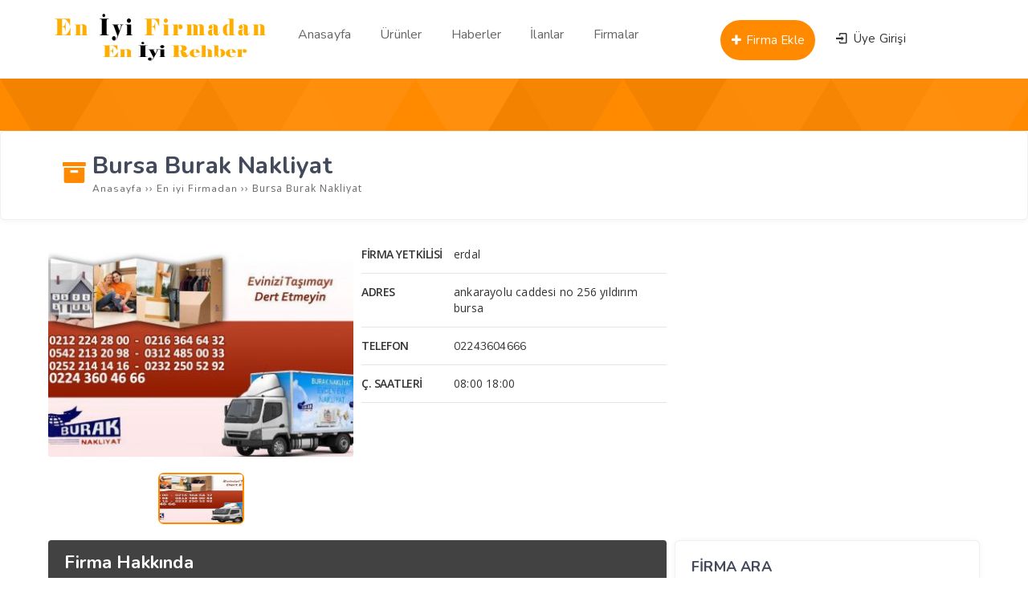

--- FILE ---
content_type: text/html; charset=UTF-8
request_url: https://eniyifirmadan.com/bursa-burak-nakliyat.html
body_size: 8564
content:
<!DOCTYPE html>
<html lang="tr"><head>
<meta charset="UTF-8" />
<meta name="viewport" content="width=device-width, initial-scale=1" />
<meta name="theme-color" content="#ff8a00" />
<title>  Bursa Burak Nakliyat - Türkiye&#039;nin En İyi Firma Rehberi</title>
<link rel="stylesheet" type="text/css" href="https://eniyifirmadan.com/wp-content/themes/vadirehberpro/style.css" />
<script>
WebFontConfig = {
    google: { families: [ 'Nunito:400,600,700:latin,latin-ext&display=swap','Open Sans:400,400i,600,700:latin,latin-ext&display=swap' ] }
  };
</script>
<link rel="shortcut icon" href="https://www.eniyifirmadan.com/wp-content/themes/vadirehberpro/img/favicon.ico" type="image/x-icon" />
<link rel="alternate" type="application/rss+xml" title="Türkiye&#039;nin En İyi Firma Rehberi RSS Feed" href="https://eniyifirmadan.com/feed" />
<link rel="pingback" href="https://eniyifirmadan.com/xmlrpc.php" />
<!--[if lt IE 9]><script src="https://eniyifirmadan.com/wp-content/themes/vadirehberpro/js/html5.js"></script><![endif]-->
<script src="https://eniyifirmadan.com/wp-content/themes/vadirehberpro/js/jquery.js"></script>
<!-- Google tag (gtag.js) -->
<script async src="https://www.googletagmanager.com/gtag/js?id=G-4QRL9QKM55"></script>
<script>
  window.dataLayer = window.dataLayer || [];
  function gtag(){dataLayer.push(arguments);}
  gtag('js', new Date());

  gtag('config', 'G-4QRL9QKM55');
</script>

<script data-ad-client="ca-pub-5360061201221345" async src="https://pagead2.googlesyndication.com/pagead/js/adsbygoogle.js"></script><meta name='robots' content='max-image-preview:large' />
<link rel='dns-prefetch' href='//api-maps.yandex.ru' />
<link rel='dns-prefetch' href='//s.w.org' />
<link rel='stylesheet' id='wp-block-library-css'  href='https://eniyifirmadan.com/wp-includes/css/dist/block-library/style.min.css'  media='all' />
<style id='global-styles-inline-css' type='text/css'>
body{--wp--preset--color--black: #000000;--wp--preset--color--cyan-bluish-gray: #abb8c3;--wp--preset--color--white: #ffffff;--wp--preset--color--pale-pink: #f78da7;--wp--preset--color--vivid-red: #cf2e2e;--wp--preset--color--luminous-vivid-orange: #ff6900;--wp--preset--color--luminous-vivid-amber: #fcb900;--wp--preset--color--light-green-cyan: #7bdcb5;--wp--preset--color--vivid-green-cyan: #00d084;--wp--preset--color--pale-cyan-blue: #8ed1fc;--wp--preset--color--vivid-cyan-blue: #0693e3;--wp--preset--color--vivid-purple: #9b51e0;--wp--preset--gradient--vivid-cyan-blue-to-vivid-purple: linear-gradient(135deg,rgba(6,147,227,1) 0%,rgb(155,81,224) 100%);--wp--preset--gradient--light-green-cyan-to-vivid-green-cyan: linear-gradient(135deg,rgb(122,220,180) 0%,rgb(0,208,130) 100%);--wp--preset--gradient--luminous-vivid-amber-to-luminous-vivid-orange: linear-gradient(135deg,rgba(252,185,0,1) 0%,rgba(255,105,0,1) 100%);--wp--preset--gradient--luminous-vivid-orange-to-vivid-red: linear-gradient(135deg,rgba(255,105,0,1) 0%,rgb(207,46,46) 100%);--wp--preset--gradient--very-light-gray-to-cyan-bluish-gray: linear-gradient(135deg,rgb(238,238,238) 0%,rgb(169,184,195) 100%);--wp--preset--gradient--cool-to-warm-spectrum: linear-gradient(135deg,rgb(74,234,220) 0%,rgb(151,120,209) 20%,rgb(207,42,186) 40%,rgb(238,44,130) 60%,rgb(251,105,98) 80%,rgb(254,248,76) 100%);--wp--preset--gradient--blush-light-purple: linear-gradient(135deg,rgb(255,206,236) 0%,rgb(152,150,240) 100%);--wp--preset--gradient--blush-bordeaux: linear-gradient(135deg,rgb(254,205,165) 0%,rgb(254,45,45) 50%,rgb(107,0,62) 100%);--wp--preset--gradient--luminous-dusk: linear-gradient(135deg,rgb(255,203,112) 0%,rgb(199,81,192) 50%,rgb(65,88,208) 100%);--wp--preset--gradient--pale-ocean: linear-gradient(135deg,rgb(255,245,203) 0%,rgb(182,227,212) 50%,rgb(51,167,181) 100%);--wp--preset--gradient--electric-grass: linear-gradient(135deg,rgb(202,248,128) 0%,rgb(113,206,126) 100%);--wp--preset--gradient--midnight: linear-gradient(135deg,rgb(2,3,129) 0%,rgb(40,116,252) 100%);--wp--preset--duotone--dark-grayscale: url('#wp-duotone-dark-grayscale');--wp--preset--duotone--grayscale: url('#wp-duotone-grayscale');--wp--preset--duotone--purple-yellow: url('#wp-duotone-purple-yellow');--wp--preset--duotone--blue-red: url('#wp-duotone-blue-red');--wp--preset--duotone--midnight: url('#wp-duotone-midnight');--wp--preset--duotone--magenta-yellow: url('#wp-duotone-magenta-yellow');--wp--preset--duotone--purple-green: url('#wp-duotone-purple-green');--wp--preset--duotone--blue-orange: url('#wp-duotone-blue-orange');--wp--preset--font-size--small: 13px;--wp--preset--font-size--medium: 20px;--wp--preset--font-size--large: 36px;--wp--preset--font-size--x-large: 42px;}.has-black-color{color: var(--wp--preset--color--black) !important;}.has-cyan-bluish-gray-color{color: var(--wp--preset--color--cyan-bluish-gray) !important;}.has-white-color{color: var(--wp--preset--color--white) !important;}.has-pale-pink-color{color: var(--wp--preset--color--pale-pink) !important;}.has-vivid-red-color{color: var(--wp--preset--color--vivid-red) !important;}.has-luminous-vivid-orange-color{color: var(--wp--preset--color--luminous-vivid-orange) !important;}.has-luminous-vivid-amber-color{color: var(--wp--preset--color--luminous-vivid-amber) !important;}.has-light-green-cyan-color{color: var(--wp--preset--color--light-green-cyan) !important;}.has-vivid-green-cyan-color{color: var(--wp--preset--color--vivid-green-cyan) !important;}.has-pale-cyan-blue-color{color: var(--wp--preset--color--pale-cyan-blue) !important;}.has-vivid-cyan-blue-color{color: var(--wp--preset--color--vivid-cyan-blue) !important;}.has-vivid-purple-color{color: var(--wp--preset--color--vivid-purple) !important;}.has-black-background-color{background-color: var(--wp--preset--color--black) !important;}.has-cyan-bluish-gray-background-color{background-color: var(--wp--preset--color--cyan-bluish-gray) !important;}.has-white-background-color{background-color: var(--wp--preset--color--white) !important;}.has-pale-pink-background-color{background-color: var(--wp--preset--color--pale-pink) !important;}.has-vivid-red-background-color{background-color: var(--wp--preset--color--vivid-red) !important;}.has-luminous-vivid-orange-background-color{background-color: var(--wp--preset--color--luminous-vivid-orange) !important;}.has-luminous-vivid-amber-background-color{background-color: var(--wp--preset--color--luminous-vivid-amber) !important;}.has-light-green-cyan-background-color{background-color: var(--wp--preset--color--light-green-cyan) !important;}.has-vivid-green-cyan-background-color{background-color: var(--wp--preset--color--vivid-green-cyan) !important;}.has-pale-cyan-blue-background-color{background-color: var(--wp--preset--color--pale-cyan-blue) !important;}.has-vivid-cyan-blue-background-color{background-color: var(--wp--preset--color--vivid-cyan-blue) !important;}.has-vivid-purple-background-color{background-color: var(--wp--preset--color--vivid-purple) !important;}.has-black-border-color{border-color: var(--wp--preset--color--black) !important;}.has-cyan-bluish-gray-border-color{border-color: var(--wp--preset--color--cyan-bluish-gray) !important;}.has-white-border-color{border-color: var(--wp--preset--color--white) !important;}.has-pale-pink-border-color{border-color: var(--wp--preset--color--pale-pink) !important;}.has-vivid-red-border-color{border-color: var(--wp--preset--color--vivid-red) !important;}.has-luminous-vivid-orange-border-color{border-color: var(--wp--preset--color--luminous-vivid-orange) !important;}.has-luminous-vivid-amber-border-color{border-color: var(--wp--preset--color--luminous-vivid-amber) !important;}.has-light-green-cyan-border-color{border-color: var(--wp--preset--color--light-green-cyan) !important;}.has-vivid-green-cyan-border-color{border-color: var(--wp--preset--color--vivid-green-cyan) !important;}.has-pale-cyan-blue-border-color{border-color: var(--wp--preset--color--pale-cyan-blue) !important;}.has-vivid-cyan-blue-border-color{border-color: var(--wp--preset--color--vivid-cyan-blue) !important;}.has-vivid-purple-border-color{border-color: var(--wp--preset--color--vivid-purple) !important;}.has-vivid-cyan-blue-to-vivid-purple-gradient-background{background: var(--wp--preset--gradient--vivid-cyan-blue-to-vivid-purple) !important;}.has-light-green-cyan-to-vivid-green-cyan-gradient-background{background: var(--wp--preset--gradient--light-green-cyan-to-vivid-green-cyan) !important;}.has-luminous-vivid-amber-to-luminous-vivid-orange-gradient-background{background: var(--wp--preset--gradient--luminous-vivid-amber-to-luminous-vivid-orange) !important;}.has-luminous-vivid-orange-to-vivid-red-gradient-background{background: var(--wp--preset--gradient--luminous-vivid-orange-to-vivid-red) !important;}.has-very-light-gray-to-cyan-bluish-gray-gradient-background{background: var(--wp--preset--gradient--very-light-gray-to-cyan-bluish-gray) !important;}.has-cool-to-warm-spectrum-gradient-background{background: var(--wp--preset--gradient--cool-to-warm-spectrum) !important;}.has-blush-light-purple-gradient-background{background: var(--wp--preset--gradient--blush-light-purple) !important;}.has-blush-bordeaux-gradient-background{background: var(--wp--preset--gradient--blush-bordeaux) !important;}.has-luminous-dusk-gradient-background{background: var(--wp--preset--gradient--luminous-dusk) !important;}.has-pale-ocean-gradient-background{background: var(--wp--preset--gradient--pale-ocean) !important;}.has-electric-grass-gradient-background{background: var(--wp--preset--gradient--electric-grass) !important;}.has-midnight-gradient-background{background: var(--wp--preset--gradient--midnight) !important;}.has-small-font-size{font-size: var(--wp--preset--font-size--small) !important;}.has-medium-font-size{font-size: var(--wp--preset--font-size--medium) !important;}.has-large-font-size{font-size: var(--wp--preset--font-size--large) !important;}.has-x-large-font-size{font-size: var(--wp--preset--font-size--x-large) !important;}
</style>
<link rel='stylesheet' id='contact-form-7-css'  href='https://eniyifirmadan.com/wp-content/plugins/contact-form-7/includes/css/styles.css'  media='all' />
<link rel="canonical" href="https://eniyifirmadan.com/bursa-burak-nakliyat.html" />
<link rel='shortlink' href='https://eniyifirmadan.com/?p=448' />
<style type="text/css">.recentcomments a{display:inline !important;padding:0 !important;margin:0 !important;}</style>		<style type="text/css" id="wp-custom-css">
			.ymaps-2-1-77-searchbox {
	display:none!important;
}		</style>
		</head>
<body data-rsssl=1 class="post-template-default single single-post postid-448 single-format-standard">
<header id="head">
<div class="site-head">
	<div class="container">
	<div class="row">
		<a class="mobnav_bar" href="#"></a>
		<div id="logo" class="col-lg-3 col-10">
<span>	<a href="https://eniyifirmadan.com" title="Türkiye&#039;nin En İyi Firma Rehberi">
		<img src="https://www.eniyifirmadan.com/wp-content/uploads/eniyifirmadan-logo.png" alt="Türkiye&#039;nin En İyi Firma Rehberi" />
	</a>
</span>		</div>
		<div id="navmenu" class="col-lg-5">
			<nav>
<div class="mobil_menu"><a class="mobnav_close" href="#"><i class="icon-cancel"></i></a><ul id="menu-mobilmenu" class="mobilmenu"><li id="menu-item-107" class="menu-item menu-item-type-post_type menu-item-object-page menu-item-home"><a href="https://eniyifirmadan.com/"><span>ANASAYFA</span></a></li>
<li id="menu-item-435" class="menu-item menu-item-type-custom menu-item-object-custom"><a href="https://www.eniyifirmadan.com/eniyifirmalar"><span>EN İYİ FİRMALAR</span></a></li>
<li id="menu-item-390" class="menu-item menu-item-type-custom menu-item-object-custom menu-item-has-children has-sub"><a href="#"><span>FİRMALAR</span></a>
<ul>
	<li id="menu-item-500" class="menu-item menu-item-type-taxonomy menu-item-object-category current-post-ancestor current-menu-parent current-post-parent"><a href="https://eniyifirmadan.com/category/eniyifirmadan"><span>En iyi Firmadan</span><span class='menu-item-count'>9</span></a></li>
	<li id="menu-item-501" class="menu-item menu-item-type-taxonomy menu-item-object-category"><a href="https://eniyifirmadan.com/category/hali-yikama"><span>Halı Yıkama</span><span class='menu-item-count'>5</span></a></li>
	<li id="menu-item-402" class="menu-item menu-item-type-taxonomy menu-item-object-category"><a href="https://eniyifirmadan.com/category/temizlik-hizmetleri"><span>Temizlik Hizmetleri</span><span class='menu-item-count'>5</span></a></li>
	<li id="menu-item-391" class="menu-item menu-item-type-taxonomy menu-item-object-category"><a href="https://eniyifirmadan.com/category/beyaz-esya-servisi"><span>Beyaz Eşya Servisi</span><span class='menu-item-count'>5</span></a></li>
	<li id="menu-item-399" class="menu-item menu-item-type-taxonomy menu-item-object-category current-post-ancestor current-menu-parent current-post-parent"><a href="https://eniyifirmadan.com/category/nakliye"><span>Nakliye</span><span class='menu-item-count'>4</span></a></li>
	<li id="menu-item-502" class="menu-item menu-item-type-taxonomy menu-item-object-category"><a href="https://eniyifirmadan.com/category/tasimacilik-lojistik"><span>Taşımacılık &#8211; Lojistik</span></a></li>
	<li id="menu-item-396" class="menu-item menu-item-type-taxonomy menu-item-object-category"><a href="https://eniyifirmadan.com/category/guzellik-merkezleri"><span>Güzellik Merkezleri</span><span class='menu-item-count'>2</span></a></li>
	<li id="menu-item-392" class="menu-item menu-item-type-taxonomy menu-item-object-category"><a href="https://eniyifirmadan.com/category/cilingir-anahtarci"><span>Çilingir Anahtarcı</span><span class='menu-item-count'>1</span></a></li>
	<li id="menu-item-393" class="menu-item menu-item-type-taxonomy menu-item-object-category"><a href="https://eniyifirmadan.com/category/elektrik-elektronik"><span>Elektrik Elektronik</span><span class='menu-item-count'>5</span></a></li>
	<li id="menu-item-398" class="menu-item menu-item-type-taxonomy menu-item-object-category"><a href="https://eniyifirmadan.com/category/hirdavat"><span>Hırdavat</span></a></li>
	<li id="menu-item-499" class="menu-item menu-item-type-taxonomy menu-item-object-category"><a href="https://eniyifirmadan.com/category/akucu"><span>Akücü</span></a></li>
	<li id="menu-item-400" class="menu-item menu-item-type-taxonomy menu-item-object-category"><a href="https://eniyifirmadan.com/category/oto-kurtarici"><span>Oto Kurtarıcı</span></a></li>
	<li id="menu-item-401" class="menu-item menu-item-type-taxonomy menu-item-object-category"><a href="https://eniyifirmadan.com/category/oto-tamirci"><span>Oto Tamirci</span></a></li>
</ul>
</li>
<li id="menu-item-395" class="menu-item menu-item-type-taxonomy menu-item-object-category"><a href="https://eniyifirmadan.com/category/google-ads-reklam"><span>Google Ads Reklam</span></a></li>
<li id="menu-item-503" class="menu-item menu-item-type-taxonomy menu-item-object-category"><a href="https://eniyifirmadan.com/category/yapi-insaat"><span>Yapı İnşaat</span><span class='menu-item-count'>2</span></a></li>
</ul></div><ul id="anamenu" class="sf-menu"><li id="menu-item-15" class="menu-item menu-item-type-custom menu-item-object-custom"><a href="index.php"><span>Anasayfa</span></a></li>
<li id="menu-item-16" class="menu-item menu-item-type-custom menu-item-object-custom"><a href="/urunler"><span>Ürünler</span></a></li>
<li id="menu-item-17" class="menu-item menu-item-type-custom menu-item-object-custom"><a href="/haberler"><span>Haberler</span></a></li>
<li id="menu-item-18" class="menu-item menu-item-type-custom menu-item-object-custom"><a href="/ilanlar"><span>İlanlar</span></a></li>
<li id="menu-item-109" class="menu-item menu-item-type-custom menu-item-object-custom"><a href="https://www.eniyifirmadan.com/eniyifirmalar"><span>Firmalar</span></a></li>
</ul>			</nav>
		</div>
		<div class="col-lg-4 mt10">
			<div class="topgiris col-6">
	<a class="girisyap" href="#girisyap"><span><i class="icon-login-1"></i> Üye Girişi</span></a>
</div>					<a class="ilanver girisyap" href="#girisyap"><i class="icon-plus"></i> Firma Ekle</a>
				</div>
	</div>
	</div>
</div>
</header><div id="firma_sayfasi" class="singlecontent">
	<div class="singlehead"></div>
	<div class="single_baslik">
		<div class="container">
		<i class="icon-box-1"></i>
		<div class="baslikwrap">
			<h1>Bursa Burak Nakliyat</h1>
<div class="navi"><ol itemscope itemtype="http://schema.org/BreadcrumbList"><li itemprop="itemListElement" itemscope itemtype="http://schema.org/ListItem"><a itemprop="item" title="Türkiye&#039;nin En İyi Firma Rehberi" href="https://eniyifirmadan.com"><span itemprop="name">Anasayfa </span></a><meta itemprop="position" content="1" /></li> <span class="seperator"> &rsaquo;&rsaquo; </span> <li itemprop="itemListElement" itemscope itemtype="http://schema.org/ListItem"><a itemprop="item" href="https://eniyifirmadan.com/category/eniyifirmadan"><span itemprop="name">En iyi Firmadan</span></a><meta itemprop="position" content="2" /></li> <span class="seperator"> &rsaquo;&rsaquo; </span> <li itemprop="itemListElement" itemscope itemtype="http://schema.org/ListItem"><span itemprop="name"><meta itemprop="position" content="3" />Bursa Burak Nakliyat</span></li></ol></div>		</div>
		</div>
	</div>
	<div class="single_ust">
	<div class="container">
	<div class="row mb20">
		<div class="col-lg-4 col-sm-12">
			<div class="ilangaleri">
				<div class="resimgaleri">
							<div class="item">
						<a class="magnify" href="https://eniyifirmadan.com/wp-content/uploads/kirmizi-logo.jpg"><img src="https://eniyifirmadan.com/wp-content/uploads/kirmizi-logo-373x250.jpg" alt="" /></a>
					</div>
		 				</div>
				<div class="resimgaleri-nav">
							<div class="item">
						<img src="https://eniyifirmadan.com/wp-content/uploads/kirmizi-logo-100x115.jpg" alt="" />
					</div>
		 				</div>
			</div>
		</div>
		<div class="col-lg-4 col-sm-12">
			<div class="single_info">
				<ul>
					<li><strong>Firma Yetkilisi</strong><span>erdal</span></li>
					<li><strong>Adres</strong><span>ankarayolu caddesi no 256 yıldırım bursa</span></li>
					<li><strong>Telefon</strong><span><a href="tel://02243604666">02243604666</a></span></li>
																									<li><strong>Ç. Saatleri</strong><span>08:00     18:00</span></li>
												</ul>
			</div>
		</div>
		<div class="col-lg-4 col-sm-12">
<div class="aligncenter"><script data-ad-client="ca-pub-5360061201221345" async src="https://pagead2.googlesyndication.com/pagead/js/adsbygoogle.js"></script></div>		</div>
		</div>
		<div class="row">
		<div class="col-lg-8 col-sm-12">
			<div class="ilanaciklama">
<h2 class="conth2">Firma Hakkında</h2><p><strong>Evden Eve Nakliyat Şehirler arası nakliyat şehir içi nakliyat parça eşya taşıma kargo ambar</strong></p>
		<div class="clear"></div>
			</div>
	<div class="postinfo">
		<span class="alignright"><div class="yazi_paylas">
<span>Paylaş</span>
<a class="facebook" href="#" data-href="//www.facebook.com/share.php?u=https%3A%2F%2Feniyifirmadan.com%2Fbursa-burak-nakliyat.html"><i class="icon-facebook"></i></a>
<a href="#" class="twitter" data-href="//twitter.com/share?url=https%3A%2F%2Feniyifirmadan.com%2Fbursa-burak-nakliyat.html&amp;text=Bursa Burak Nakliyat"><i class="icon-twitter"></i></a>
	<a class="whatsapp" href="#" data-href="whatsapp://send?text=Bursa Burak Nakliyat https://eniyifirmadan.com/bursa-burak-nakliyat.html" target="_blank"><i class="icon-whatsapp"></i></a>
	</div></span>
	</div>
	<div class="clear"></div>
	<div class="firmahaberler">
	</div>
			
		</div>
		<div class="col-lg-4 col-sm-12">
			<div id="sidebar">
<div class="temayan widget_search"><div class="yankapsa"><div class="yanbaslik">Firma Ara</div></div><form role="search" method="get" id="searchform" action="https://eniyifirmadan.com">
	<select  name='cat' id='cat' class='postform' >
	<option value='0' selected='selected'>Tüm Kategoriler</option>
	<option class="level-0" value="1">En iyi Firmadan</option>
	<option class="level-0" value="2">Alışveriş</option>
	<option class="level-0" value="3">Eğitim</option>
	<option class="level-0" value="4">Genel</option>
	<option class="level-0" value="5">Hizmet</option>
	<option class="level-0" value="6">Nakliye</option>
	<option class="level-0" value="7">Sağlık</option>
	<option class="level-0" value="9">Tekstil</option>
	<option class="level-0" value="30">Temizlik Hizmetleri</option>
	<option class="level-0" value="37">Güzellik Merkezleri</option>
	<option class="level-0" value="49">Çilingir Anahtarcı</option>
	<option class="level-0" value="50">Elektrik Elektronik</option>
	<option class="level-0" value="51">Beyaz Eşya Servisi</option>
	<option class="level-0" value="105">Halı Yıkama</option>
	<option class="level-0" value="206">Danışmanlık</option>
	<option class="level-0" value="208">Yapı İnşaat</option>
	<option class="level-0" value="211">Bilgisayar</option>
	<option class="level-0" value="213">Dekorasyon</option>
</select>
	<input type="text" value="" name="s" id="s" placeholder="Aradığınızı yazınız.." />
	<input type="submit" class="searchsubmit" value="ARA" />
</form></div><div class="temayan widget_text"><div class="yankapsa"><div class="yanbaslik">Size Özel Extra</div></div>			<div class="textwidget"><p><script async src="https://pagead2.googlesyndication.com/pagead/js/adsbygoogle.js"></script><br />
<!-- Eniyi Firmadan Kategori --><br />
<ins class="adsbygoogle"
     style="display:block"
     data-ad-client="ca-pub-5360061201221345"
     data-ad-slot="8545815028"
     data-ad-format="link"
     data-full-width-responsive="true"></ins><br />
<script>
     (adsbygoogle = window.adsbygoogle || []).push({});
</script></p>
</div>
		</div></div>		</div>
	</div>
	</div>
	</div>
<div class="clear"></div>
</div>
<footer id="footer">
	<div class="altkisim">
		<div class="container">
		<div class="row">
		<div class="foowidget col-12 col-lg-4">
			<div class="fooyan widget_text">			<div class="textwidget"><figure id="attachment_202" aria-describedby="caption-attachment-202" style="width: 281px" class="wp-caption aligncenter"><img loading="lazy" class="size-full wp-image-202" src="https://www.eniyifirmadan.com/wp-content/uploads/eniyifirmadan-logo.png" alt="Firma Ekle | EniyiFirmadan.Com" width="281" height="75" /><figcaption id="caption-attachment-202" class="wp-caption-text">Firmanızı ekleyin kazanın</figcaption></figure>
<p>Türkiye&#8217;nin en iyi firma rehber sitesi.Firmanızı ekleyin kazanın. Kısa bir süreliğine Gold Üyelik ücretsizdir.Bu fırsatı kaçırmayın.</p>
</div>
		</div>		</div>
		<div class="foowidget  col-12 col-lg-2">
			<div class="fooyan widget_nav_menu"><div class="yankapsa"><div class="yanbaslik">Firmalar</div></div><div class="menu-tumfirmalar-container"><ul id="menu-tumfirmalar" class="menu"><li id="menu-item-377" class="menu-item menu-item-type-taxonomy menu-item-object-category menu-item-377"><a href="https://eniyifirmadan.com/category/akucu">Akücü</a></li>
<li id="menu-item-378" class="menu-item menu-item-type-taxonomy menu-item-object-category menu-item-378"><a href="https://eniyifirmadan.com/category/beyaz-esya-servisi">Beyaz Eşya Servisi<span class='menu-item-count'>5</span></a></li>
<li id="menu-item-379" class="menu-item menu-item-type-taxonomy menu-item-object-category menu-item-379"><a href="https://eniyifirmadan.com/category/cilingir-anahtarci">Çilingir Anahtarcı<span class='menu-item-count'>1</span></a></li>
<li id="menu-item-380" class="menu-item menu-item-type-taxonomy menu-item-object-category menu-item-380"><a href="https://eniyifirmadan.com/category/elektrik-elektronik">Elektrik Elektronik<span class='menu-item-count'>5</span></a></li>
<li id="menu-item-381" class="menu-item menu-item-type-taxonomy menu-item-object-category menu-item-381"><a href="https://eniyifirmadan.com/category/google-ads-reklam">Google Ads Reklam</a></li>
<li id="menu-item-382" class="menu-item menu-item-type-taxonomy menu-item-object-category menu-item-382"><a href="https://eniyifirmadan.com/category/guzellik-merkezleri">Güzellik Merkezleri<span class='menu-item-count'>2</span></a></li>
<li id="menu-item-383" class="menu-item menu-item-type-taxonomy menu-item-object-category menu-item-383"><a href="https://eniyifirmadan.com/category/hali-yikama">Halı Yıkama<span class='menu-item-count'>5</span></a></li>
<li id="menu-item-384" class="menu-item menu-item-type-taxonomy menu-item-object-category menu-item-384"><a href="https://eniyifirmadan.com/category/hirdavat">Hırdavat</a></li>
<li id="menu-item-385" class="menu-item menu-item-type-taxonomy menu-item-object-category menu-item-385"><a href="https://eniyifirmadan.com/category/kiralik-apart">Kiralık Apart</a></li>
<li id="menu-item-386" class="menu-item menu-item-type-taxonomy menu-item-object-category current-post-ancestor current-menu-parent current-post-parent menu-item-386"><a href="https://eniyifirmadan.com/category/nakliye">Nakliye<span class='menu-item-count'>4</span></a></li>
<li id="menu-item-387" class="menu-item menu-item-type-taxonomy menu-item-object-category menu-item-387"><a href="https://eniyifirmadan.com/category/oto-kurtarici">Oto Kurtarıcı</a></li>
<li id="menu-item-388" class="menu-item menu-item-type-taxonomy menu-item-object-category menu-item-388"><a href="https://eniyifirmadan.com/category/oto-tamirci">Oto Tamirci</a></li>
<li id="menu-item-389" class="menu-item menu-item-type-taxonomy menu-item-object-category menu-item-389"><a href="https://eniyifirmadan.com/category/temizlik-hizmetleri">Temizlik Hizmetleri<span class='menu-item-count'>5</span></a></li>
</ul></div></div>		</div>
		<div class="foowidget  col-12 col-lg-2">
			<div class="fooyan widget_nav_menu"><div class="yankapsa"><div class="yanbaslik">Ürünler</div></div><div class="menu-tumurunler-container"><ul id="menu-tumurunler" class="menu"><li id="menu-item-84" class="menu-item menu-item-type-taxonomy menu-item-object-urun_kat menu-item-84"><a href="https://eniyifirmadan.com/urun_kat/alisveris">Alışveriş<span class='menu-item-count'>2</span></a></li>
<li id="menu-item-85" class="menu-item menu-item-type-taxonomy menu-item-object-urun_kat menu-item-85"><a href="https://eniyifirmadan.com/urun_kat/egitim">Eğitim</a></li>
<li id="menu-item-86" class="menu-item menu-item-type-taxonomy menu-item-object-urun_kat menu-item-86"><a href="https://eniyifirmadan.com/urun_kat/genel">Genel<span class='menu-item-count'>2</span></a></li>
<li id="menu-item-87" class="menu-item menu-item-type-taxonomy menu-item-object-urun_kat menu-item-87"><a href="https://eniyifirmadan.com/urun_kat/hizmet">Hizmet<span class='menu-item-count'>3</span></a></li>
<li id="menu-item-88" class="menu-item menu-item-type-taxonomy menu-item-object-urun_kat menu-item-88"><a href="https://eniyifirmadan.com/urun_kat/nakliye">Nakliye</a></li>
<li id="menu-item-89" class="menu-item menu-item-type-taxonomy menu-item-object-urun_kat menu-item-89"><a href="https://eniyifirmadan.com/urun_kat/saglik">Sağlık</a></li>
<li id="menu-item-90" class="menu-item menu-item-type-taxonomy menu-item-object-urun_kat menu-item-90"><a href="https://eniyifirmadan.com/urun_kat/seyahat">Seyahat</a></li>
<li id="menu-item-91" class="menu-item menu-item-type-taxonomy menu-item-object-urun_kat menu-item-91"><a href="https://eniyifirmadan.com/urun_kat/tekstil">Tekstil</a></li>
</ul></div></div>		</div>
		<div class="foowidget  col-12 col-lg-2">
			<div class="fooyan widget_nav_menu"><div class="yankapsa"><div class="yanbaslik">İlanlar</div></div><div class="menu-tumilanlar-container"><ul id="menu-tumilanlar" class="menu"><li id="menu-item-92" class="menu-item menu-item-type-taxonomy menu-item-object-ilan_kat menu-item-92"><a href="https://eniyifirmadan.com/ilan_kat/alisveris-ilani">Alışveriş İlanı</a></li>
<li id="menu-item-93" class="menu-item menu-item-type-taxonomy menu-item-object-ilan_kat menu-item-93"><a href="https://eniyifirmadan.com/ilan_kat/arac-ilanlari">Araç ilanları</a></li>
<li id="menu-item-94" class="menu-item menu-item-type-taxonomy menu-item-object-ilan_kat menu-item-94"><a href="https://eniyifirmadan.com/ilan_kat/is-ilanlari">İş İlanları<span class='menu-item-count'>4</span></a></li>
<li id="menu-item-95" class="menu-item menu-item-type-taxonomy menu-item-object-ilan_kat menu-item-95"><a href="https://eniyifirmadan.com/ilan_kat/usta-ilanlari">Usta ilanları<span class='menu-item-count'>1</span></a></li>
</ul></div></div><div class="fooyan widget_pages"><div class="yankapsa"><div class="yanbaslik">Sayfalar</div></div>
			<ul>
				<li class="page_item page-item-10"><a href="https://eniyifirmadan.com/">Anasayfa</a></li>
<li class="page_item page-item-19"><a href="https://eniyifirmadan.com/iletisim">İletişim</a></li>
<li class="page_item page-item-2"><a href="https://eniyifirmadan.com/eniyifirmalar">Tüm Firmalar</a></li>
			</ul>

			</div>		</div>
		</div>
		</div>
	</div>
	<div class="copyright">
	<div class="container">
	<div class="row">
		<div class="sitedesc col-12">
			© 2020 Türkiye'nin En İyi Firma Rehberi -			<div class="sosyal_profil"></div>		</div>
	</div>
	</div>
	</div>
	<div class="clear"></div>
<script async src="https://pagead2.googlesyndication.com/pagead/js/adsbygoogle.js"></script>
<!-- Eniyi Firmadan -->
<ins class="adsbygoogle"
     style="display:block"
     data-ad-client="ca-pub-5360061201221345"
     data-ad-slot="5671599048"
     data-ad-format="auto"
     data-full-width-responsive="true"></ins>
<script>
     (adsbygoogle = window.adsbygoogle || []).push({});
</script><a href="#" id="yukari" title="Yukarı git"><i class="icon-up-big"></i></a>
</footer>
<link rel='stylesheet' id='TemaVadisi_custom_css-css'  href='https://eniyifirmadan.com/wp-content/themes/vadirehberpro/css/custom.css'  media='all' />
<style id='TemaVadisi_custom_css-inline-css' type='text/css'>
body {font-family:'Open Sans', sans-serif;font-size:15px;}a, .heading_widget,.temayan .yanbaslik, #builder_content.normal .widget_h2 {font-family:'Nunito', sans-serif;}a:hover, .ilanver:hover, .ilanver:hover i:before, .form_aciklama a, .heading_widget .headicon, .katicon i, .single_baslik i, .firmatel:before, .postinfo i, .widget_arama button, .hesabim_menu .hesabimlinkler a i, ul.umenu-list li:hover a, ul.umenu-list li:hover a i {color:#ff8a00;}h1, h2, h3, h4, h5, h6 {font-family:'Nunito', serif;}textarea:active, textarea:focus, .resimgaleri-nav .item.slick-current {border-color:#ff8a00 !important;}input[type=submit]:hover, .ilanver, .mfp-close-btn-in .mfp-close, .arama .aramabuton .search-submit, .login-button input, .sitestats li:hover, .headborder:before, .heading_content span, .katbox:hover, .goldfirmarb, .slick-arrow, .foowidget .yanbaslik:before, .fmenu .menu li:hover a, .fmenu .heading_title, .widget_item h3:before, .single_mailform #submit,.temayan .yanbaslik:before, .sayfalama li.active span, .sayfalama li:hover a, .menu-item-count, .anadon, #builder_content.normal .widget_h2:before, .huc:before {background-color:#ff8a00;}.ilanver {border:2px solid #ff8a00;}input[type=text]:active, input[type=url]:active, input[type=tel]:active, input[type=email]:active,input[type=search]:active, input[type=text]:focus, input[type=url]:focus, input[type=tel]:focus, input[type=email]:focus, input[type=search]:focus,[type="number"]:hover, blockquote {border-color:#ff8a00 !important;}.site-head {background-color:#ffffff;}.anaarama {background-image:url(https://www.eniyifirmadan.com/wp-content/themes/vadirehberpro/img/aramaback.jpg);}#navmenu a {font-family:'Nunito', serif;color:#666;}#navmenu a:hover {color:#ff8a00 !important;}.singlehead:before, .ilan_list table thead th {background-color:#ff8a00;}.commentlist li.comment-author-admin .fn:before {color:#ff8a00;}.comment-pagination .page-numbers:hover, .comment-pagination .current, .comment-reply-link, .comment-reply-login, .ratingbas, .gallery-add.button {background:#ff8a00;}#footer {background:#f9f9f9;color:#727272;}#footer a, #footer p, #footer strong, .sitedesc {color:#727272;}#yukari {background:#ff8a00;}#yukari:hover .icon-up-big {color:#ff8a00;}
</style>
<script  src='https://eniyifirmadan.com/wp-content/themes/vadirehberpro/js/jquery.validate.js' id='validate-script-js'></script>
<script type='text/javascript' id='ajax-auth-script-js-extra'>
/* <![CDATA[ */
var ajax_auth_object = {"ajaxurl":"https:\/\/eniyifirmadan.com\/wp-admin\/admin-ajax.php","redirecturl":"https:\/\/eniyifirmadan.com\/panel","loadingmessage":"Bilgiler kontrol ediliyor, L\u00fctfen bekleyiniz.."};
/* ]]> */
</script>
<script  src='https://eniyifirmadan.com/wp-content/themes/vadirehberpro/js/ajaxlogin.js' id='ajax-auth-script-js'></script>
<script  src='https://eniyifirmadan.com/wp-includes/js/dist/vendor/regenerator-runtime.min.js' id='regenerator-runtime-js'></script>
<script  src='https://eniyifirmadan.com/wp-includes/js/dist/vendor/wp-polyfill.min.js' id='wp-polyfill-js'></script>
<script type='text/javascript' id='contact-form-7-js-extra'>
/* <![CDATA[ */
var wpcf7 = {"api":{"root":"https:\/\/eniyifirmadan.com\/wp-json\/","namespace":"contact-form-7\/v1"},"cached":"1"};
/* ]]> */
</script>
<script  src='https://eniyifirmadan.com/wp-content/plugins/contact-form-7/includes/js/index.js' id='contact-form-7-js'></script>
<script  src='https://eniyifirmadan.com/wp-content/themes/vadirehberpro/js/slick.min.js' id='slickslider-js'></script>
<script  src='https://eniyifirmadan.com/wp-content/themes/vadirehberpro/js/superfish.min.js' id='superfish-js'></script>
<script  src='https://eniyifirmadan.com/wp-content/themes/vadirehberpro/js/jquery.magnific-popup.min.js' id='magnific-popup-js'></script>
<script  src='https://eniyifirmadan.com/wp-content/themes/vadirehberpro/js/jquery.count.js' id='countjs-js'></script>
<script  src='https://eniyifirmadan.com/wp-content/themes/vadirehberpro/js/scripts.js' id='tv-scripts-js'></script>
<script  src='https://api-maps.yandex.ru/2.1/?lang=tr_TR' id='yandex-map-js'></script>
<div id="girisyap" class="white-popup-block mfp-hide">
	<div class="formbas" style="border-bottom-color:#ff8a00;">
		<h3 style="background-color:#ff8a00;color:#fff;margin-left:-6px;"><i class="icon-user-1"></i> ÜYE GİRİŞİ</h3>
		<h3><a class="kayitol" href="#kayitol"><i class="icon-user-add"></i> KAYIT OL</a></h3>
	</div>
	<div class="form_aciklama">
		<h3>Hoş Geldiniz</h3>
		<span>Üye değilmisiniz? <a class="kayitol" href="#kayitol">Kayıt Ol!</a></span>
	</div>
	<form id="login" action="login" method="post">
        <p class="status"></p>
		<p class="login-username">
			<label for="username">Kullanıcı adı ya da e-posta adresi</label>
			<input id="username" type="text" name="username" class="required">
		</p>
		<p class="login-password">
			<label for="password">Parola</label>
			<input id="password" type="password" name="password" class="required">
		</p>
		<p class="login-remember">
			<label><input name="rememberme" type="checkbox" id="rememberme" value="forever"> Beni hatırla</label>
			<a class="lost sifreunut" href="#sifreunut">Şifremi unuttum</a>
		</p>
		<p class="login-button">
			<input type="submit" value="Giriş Yap" name="submit">
		</p>
        <input type="hidden" id="security" name="security" value="133c577797" /><input type="hidden" name="_wp_http_referer" value="/bursa-burak-nakliyat.html" />	</form>
</div><div id="kayitol" class="white-popup-block mfp-hide">
	<div class="formbas" style="border-bottom-color:#ff8a00;">
		<h3 style="background-color:#ff8a00;color:#fff;margin-left:-6px;"><i class="icon-user-add"></i> KAYIT OL</h3>
		<h3><a class="girisyap" href="#girisyap"><i class="icon-user-1"></i> ÜYE GİRİŞİ</a></h3>
	</div>
	<div class="form_aciklama">
		<h3>Hemen Hesabını Oluştur</h3>
		<span>Zaten bir hesabın mı var? <a class="girisyap" href="#girisyap">Giriş Yap!</a></span>
	</div>
	<form id="register" method="post" action="register">
		<p class="status"></p>
		<input type="hidden" id="signonsecurity" name="signonsecurity" value="8f6d02f0b6" /><input type="hidden" name="_wp_http_referer" value="/bursa-burak-nakliyat.html" />			<p><label>Adınız *</label>
				<input name="first_name" id="first_name" placeholder="Adınız *" type="text" class="required">
			</p>
			<p><label>Soyadınız *</label>
				<input name="last_name" id="last_name" placeholder="Soyadınız *" type="text" class="required">
			</p>
			<p><label>E-posta Adresiniz *</label>
				<input name="email" id="email" placeholder="E-posta Adresiniz *" type="text" class="required email">
			</p>
			<p><label>Kullanıcı Adınız *</label>
				<input name="kullaniciadi" id="kullaniciadi" placeholder="Kullanıcı Adınız *" type="text"  class="required">
			</p>
			<p><label>Parola *</label>
				<input name="anaparola" id="anaparola" placeholder="Parola *" type="password" class="required">
			</p>
			<p><label>Parola tekrar *</label>
				<input name="password2" id="password2" placeholder="Parola tekrar *" type="password" class="required">
			</p>
			<p class="login-button">
				<input name="submit" type="submit" value="Kayıt Ol">
			</p>
	</form>
</div><div id="sifreunut" class="white-popup-block mfp-hide">
	<div class="formbas" style="border-bottom-color:#ff8a00;">
		<h3 style="background-color:#ff8a00;color:#fff;margin-left:-6px;"><i class="icon-key"></i> YENİ ŞİFRE</h3>
		<h3><a class="girisyap" href="#girisyap"><i class="icon-user-1"></i> ÜYE GİRİŞİ</a></h3>
	</div>
	<div class="form_aciklama">
		<h3>Şifrenizi mi Unuttunuz</h3>
		<span>Kullanıcı adınızı yada e-posta adresinizi aşağıya girdikten sonra mail adresinize yeni şifreniz gönderilecektir.</span>
	</div>
	<form id="forgot_password" action="forgot_password" method="post">    
		<p class="status"></p>  
		<input type="hidden" id="forgotsecurity" name="forgotsecurity" value="bea16dd252" /><input type="hidden" name="_wp_http_referer" value="/bursa-burak-nakliyat.html" />  
		<p><label for="user_login">Kullanıcı adı ya da e-posta adresi</label>
			<input id="user_login" type="text" name="user_login" class="required">
		</p>
		<p class="login-button">
			<input type="submit" value="Yeni Parolamı Gönder">
		</p>
		<div class="form_aciklama">
			<a class="girisyap" href="#girisyap">Giriş formuna geri dön!</a>
		</div>
	</form>
</div><script>
$(document).ready(function() {
	$('.girisyap').magnificPopup({
		type:'inline',
		midClick: true,
		mainClass: 'mfp-with-zoom',
  zoom: {
    enabled: true,
    duration: 300,
    easing: 'ease-in-out',
    opener: function(openerElement) {
      return openerElement.is('img') ? openerElement : openerElement.find('img');
    }
  }
	});
	
$('.kayitol').magnificPopup({
		type:'inline',
		midClick: true,
		mainClass: 'mfp-with-zoom',
  zoom: {
    enabled: true,
    duration: 300,
    easing: 'ease-in-out',
    opener: function(openerElement) {
      return openerElement.is('img') ? openerElement : openerElement.find('img');
    }
  }
	});
	
$('.sifreunut').magnificPopup({
		type:'inline',
		midClick: true,
		mainClass: 'mfp-with-zoom',
  zoom: {
    enabled: true,
    duration: 300,
    easing: 'ease-in-out',
    opener: function(openerElement) {
      return openerElement.is('img') ? openerElement : openerElement.find('img');
    }
  }
	});
	
$('<a href="#" class="allkat">Tüm Kategoriler</a>').insertAfter( ".fmenu .sidemenu" );
$(".allkat").click(function(e) {
	e.preventDefault();
		if($('.fmenu .sidemenu').hasClass("uzat")) {
			$('.fmenu .sidemenu').removeClass("uzat");
		} else {
			$('.fmenu .sidemenu').addClass("uzat");
		}
});

var elem = $('.fmenu .sidemenu');
if (elem.height() < 429) {
   $('.allkat').css('display','none');
}
});
</script>
<script type="text/javascript">
 jQuery('#firmamail').submit(ajaxSubmit);

 function ajaxSubmit()
 {
 var firmaMailForm = jQuery(this).serialize();

 jQuery.ajax({
 type:"POST",
 url: "https://eniyifirmadan.com/wp-admin/admin-ajax.php",
 data: firmaMailForm,
 success:function(data){

 jQuery("#ajaxoutput").html(data);

 },
 error: function(errorThrown){
 alert(errorThrown);
 }
 });
return false;

 }
</script>
</body>
</html>
<!-- Page generated by LiteSpeed Cache 4.6 on 2026-01-14 17:28:37 -->

--- FILE ---
content_type: text/html; charset=utf-8
request_url: https://www.google.com/recaptcha/api2/aframe
body_size: 267
content:
<!DOCTYPE HTML><html><head><meta http-equiv="content-type" content="text/html; charset=UTF-8"></head><body><script nonce="fEIBiUFOgJJ8-a5_hpqCFA">/** Anti-fraud and anti-abuse applications only. See google.com/recaptcha */ try{var clients={'sodar':'https://pagead2.googlesyndication.com/pagead/sodar?'};window.addEventListener("message",function(a){try{if(a.source===window.parent){var b=JSON.parse(a.data);var c=clients[b['id']];if(c){var d=document.createElement('img');d.src=c+b['params']+'&rc='+(localStorage.getItem("rc::a")?sessionStorage.getItem("rc::b"):"");window.document.body.appendChild(d);sessionStorage.setItem("rc::e",parseInt(sessionStorage.getItem("rc::e")||0)+1);localStorage.setItem("rc::h",'1768952376361');}}}catch(b){}});window.parent.postMessage("_grecaptcha_ready", "*");}catch(b){}</script></body></html>

--- FILE ---
content_type: text/css
request_url: https://eniyifirmadan.com/wp-content/themes/vadirehberpro/style.css
body_size: 10218
content:
/*
Theme Name: Vadi Rehber Pro
Theme URI: http://demo.temavadisi.com/vadirehberPRO
Author: Tema Vadisi
Author URI: https://www.temavadisi.com
Description: Tema Vadisi tarafından tasarlanmış wordpress ilan temasıdır.
Version: 5.6
Text Domain: temavadisi
Domain Path: /lang
*/

html {
  line-height: 1.15;
  -webkit-text-size-adjust: 100%;
}

body {
  margin: 0;
}

h1 {
  font-size: 2em;
  margin: 0.67em 0;
}

hr {
  box-sizing: content-box;
  height: 0;
  overflow: visible;
}

pre {
  font-family: monospace, monospace;
  font-size: 1em;
}

a {
  background-color: transparent;
}

abbr[title] {
  border-bottom: none;
  text-decoration: underline;
  text-decoration: underline dotted;
}

b,
strong {
  font-weight: bolder;
}

code,
kbd,
samp {
  font-family: monospace, monospace;
  font-size: 1em;
}

small {
  font-size: 80%;
}

sub,
sup {
  font-size: 75%;
  line-height: 0;
  position: relative;
  vertical-align: baseline;
}

sub {
  bottom: -0.25em;
}

sup {
  top: -0.5em;
}

img {
  border-style: none;
}

button,
input,
optgroup,
select,
textarea {
  font-family: inherit;
  font-size: 100%;
  line-height: 1.15;
  margin: 0;
}

button,
input {
  overflow: visible;
}

button,
select {
  text-transform: none;
}

#ilanekle ::placeholder {
	color:#ddd;
}

button,
[type="button"],
[type="reset"],
[type="submit"] {
  -webkit-appearance: button;
}

button::-moz-focus-inner,
[type="button"]::-moz-focus-inner,
[type="reset"]::-moz-focus-inner,
[type="submit"]::-moz-focus-inner {
  border-style: none;
  padding: 0;
}

button:-moz-focusring,
[type="button"]:-moz-focusring,
[type="reset"]:-moz-focusring,
[type="submit"]:-moz-focusring {
  outline: 1px dotted ButtonText;
}

fieldset {
  padding: 0.35em 0.75em 0.625em;
}

legend {
  box-sizing: border-box;
  color: inherit;
  display: table;
  max-width: 100%;
  padding: 0;
  white-space: normal;
}

progress {
  vertical-align: baseline;
}

textarea {
  overflow: auto;
}

[type="checkbox"],
[type="radio"] {
  box-sizing: border-box;
  padding: 0;
}

[type="number"]::-webkit-inner-spin-button,
[type="number"]::-webkit-outer-spin-button {
  height: auto;
}

[type="search"] {
  -webkit-appearance: textfield;
  outline-offset: -2px;
}

[type="search"]::-webkit-search-decoration {
  -webkit-appearance: none;
}

::-webkit-file-upload-button {
  -webkit-appearance: button;
  font: inherit;
}

details {
  display: block;
}

summary {
  display: list-item;
}

template {
  display: none;
}

[hidden],  .screen-reader-text {
  display: none;
}

*,
*:before,
*:after {
	outline:0;
	margin:0;
	padding:0;
	box-sizing:border-box;
	-webkit-box-sizing:border-box;
	-moz-box-sizing:border-box;
}

body { 
	background:#fff; 
	font-weight:normal; 
	line-height:23px; 
	color:#333;
	letter-spacing:0.2px;
	/* -webkit-text-stroke:0.1px; */
	text-rendering: auto;
	-webkit-font-smoothing: antialiased;
	-moz-osx-font-smoothing: grayscale;
}

a { 
	text-decoration:none; 
	color:#333; 
	-webkit-transition:background-color 0.4s;
	-moz-transition:background-color 0.4s;
	-o-transition:background-color 0.4s;
	transition:background-color 0.4s;
}

h1, h2, h3, h4, h5, h6, .temayan .yanbaslik { 
	clear:both; 
	line-height:25px; 
	margin:0 0 10px;
	color:#41495b;
}

img { 
	max-width:100%;
	border-radius:3px;
}

p { 
	margin-bottom:15px;padding:0 
}

ol, li { 
	list-style-position:inside; 
}

blockquote { 
	padding: 20px 25px;
    margin: 0 0 15px 0;
    font-size: 17px;
    line-height: 30px;
    color: #626262;
    border-left-width: 5px;
	border-left-style: solid;
    background: #f0f0f0;
    border-radius: 4px;
}

.alignleft { 
	display:inline;
	float:left;
	margin-right:10px; 
}

.alignright { 
	display:inline;
	float:right !important;
	margin-left:10px;
}

.aligncenter { 
	clear:both;
	display:block;
	margin-left:auto;
	margin-right:auto;
	text-align:center; 
}

.clear{
	width:0;
	height:0;
	clear:both;
}

textarea {
	font-size: 16px;
	line-height:28px;
	background: #fbfdff;
	color:#808080;
	font-weight: 500;
	border: 1px solid #dde6ef;
	width:100%;
	max-width:100%;
	height:168px;
	min-height:168px;
	margin: 0 0 16px 0;
	padding:0 15px;
	border-radius:4px;
	box-sizing: border-box;
	box-shadow: 0 1px 4px 0px rgba(0, 0, 0, 0.05);
}

textarea:focus, input:focus, input[type]:focus {
	outline:0 none;
}

input[type=submit], .anadon, .resimbtn {
	background-color: #66676b;
	top: 0;
	padding: 10px 20px;
	line-height: 24px;
	color: #fff;
	position: relative;
	font-size: 16px;
	font-weight: 600;
	display: inline-block;
	transition: all 0.2s ease-in-out;
	cursor: pointer;
	overflow: hidden;
	border: none;
	border-radius: 4px;
	box-shadow: 0 4px 12px rgba(102,103,107,0.15);
}

.resimbtn {
	display:inline-block;
}

input[type=text], input[type=url], input[type=tel], input[type=email], input[type=search], select,[type="number"], select,[type="password"] {
	height: 48px;
	line-height: 48px;
	padding: 0 15px;
	outline: none;
	font-size: 16px;
	color: #808080;
	margin: 0 0 16px 0;
	max-width: 100%;
	width: 100%;
	box-sizing: border-box;
	display: block;
	font-weight: 500;
	opacity: 1;
	border-radius: 4px;
	background: #fbfdff;
	border: 1px solid #dde6ef;
	box-shadow: 0 1px 4px 0px rgba(0, 0, 0, 0.05);
}

input[type=text]:focus {
	color:#444;
}

.hd{
	opacity:0;
}

.vs{
	opacity:1;
}

.topgiris {
	line-height:55px;
	float:right;
	margin-left:15px;
	white-space:nowrap;
}

.topgiris .girisyap {
	margin-right:15px;
}

.user-profil b {
	text-transform:capitalize;
	font-weight:600;
	color:#666;
	font-size:16px;
	line-height:56px;
}

.user-profil b:after {
	content: "\e937";
    font-family: "Temavadisi";
    transition: 0.2s;
    transform: rotate(0deg);
    display: inline-block;
    margin-left: 5px;
    color: #aaa;
}

.user-profil b:after {
    transform: rotate(0deg);
}

.user-profil img {
	border-radius:100%;
	border:3px solid rgba(0, 0, 0, 0.08);
	float:left;
	margin-right:10px;
}

.user-link {
	top: calc(100% - 5px);
    width: 220px;
    right: 0px;
	border-radius: 4px;
    box-shadow: 0px 2px 12px 0px rgba(0,0,0,0.12);
    background-color: #fff;
    padding: 0;
    position: absolute;
    text-align: left;
    z-index: 100;
    transform: scale(0.95);
    opacity: 0;
    visibility: hidden;
    transition: 0.3s;
}

.user-link:before {
    right: 3px;
	border-color: transparent transparent #ffffff #ffffff;
	content: "";
    position: absolute;
    width: 0;
    height: 0;
    border-left: 6px solid transparent;
    border-right: 6px solid transparent;
    border-bottom: 6px solid #ffffff;
    top: 0;
    border: 7px solid #ffffff;
    transform-origin: 0 0;
    transform: rotate(135deg);
    box-shadow: -3px 3px 3px 0 rgba(0, 0, 0, 0.05);
}

ul.umenu-list {
	list-style: none;
    margin: 0;
    padding: 0;
}

ul.umenu-list li {
    margin: 0;
    padding: 5px 7px;
    border-top: 1px solid rgba(0, 0, 0, 0.05);
}

ul.umenu-list li:first-child {
    border-top: 0;
}

ul.umenu-list li a {
    display: block;
    padding: 12px 0;
    font-size: 16px;
    color: #666;
    transition: 0.3s;
}

ul.umenu-list li a i {
	background: rgba(0, 0, 0, 0.06);
    font-size: 16px;
    position: relative;
    top: 1px;
    padding: 6px;
    border-radius: 30px;
    margin-right: 5px;
    color: #666;
    -webkit-font-smoothing: antialiased;
    transition: 0.3s;
}

.user-menu.active .user-link {
    transform: scale(1);
    opacity: 1;
    visibility: visible;
}

.user-menu.active .user-profil b:after {
	transform:rotate(180deg);
}

#girisyap.white-popup-block, #kayitol.white-popup-block, #sifreunut.white-popup-block {
	padding:0;
}

#girisyap, #kayitol, #sifreunut {
	max-width:540px;
}

#girisyap .formbas, #kayitol .formbas, #sifreunut .formbas {
	text-align:center;
	border-bottom-width:2px;
	border-bottom-style:solid;
}

.formbas h3 {
	display:inline-block;
	width:49%;
	text-align:center;
	margin:0;
	height:62px;
	line-height:62px;
	font-size:16px;
	font-weight:600;
}

.form_aciklama {
	text-align:center;
	padding-top:25px;
}

.form_aciklama h3 {
	display:block;
	font-size:24px;
	color:#333;
}

.form_aciklama span {
	display:block;
}

#girisyap form, #kayitol form, #sifreunut form {
	padding:10px 25px 30px;
}

.login-button input{
	display:block;
	width:100%;
}

.status {
	color:#ff6347;
}

#girisyap .lost {
	float:right;
}

.site-head {
	box-shadow:0 -1px 0px 0px rgba(150, 150, 150, 0.15) inset;
	padding:10px 0;
}

#logo, #logo h1 {
	margin:0;
}

#navmenu {
	margin-top:15px;
}

#navmenu ul > li > a {
	font-size:16px;
	padding:10px 18px 18px;
	margin-right:0;
}

.sf-menu, .sf-menu * {
	margin: 0;
	padding: 0;
	list-style: none;
	position:relative;
}

.sf-menu li {
	position: relative;
}

.sf-menu ul {
	position: absolute;
	display: none;
	top: 140%;
	left: 0;
	z-index: 99;
}

.sf-menu ul:before {
	content: "";
	position: absolute;
	right: 43px;
	top: -6px;
	width: 0;
	height: 0;
	border-left: 6px solid transparent;
	border-right: 6px solid transparent;
	border-bottom: 6px solid #ffffff;
	top: 0;
	left: 43px;
	border: 7px solid #ffffff;
	border-color: transparent transparent #ffffff #ffffff;
	transform-origin: 0 0;
	transform: rotate(135deg);
	box-shadow: -3px 3px 3px 0 rgba(0, 0, 0, 0.05);
}

.sf-menu ul ul:before {
	display:none;
}

.sf-menu > li {
	float: left;
}

.sf-menu li:hover > ul,
.sf-menu li.sfHover > ul {
	display: block;
}

.sf-menu a {
	display: block;
	position: relative;
}

.sf-menu ul ul {
	top: 0;
	left: 100%;
	border-radius:7px;
}

.sf-menu {
	float: left;
	width:100%;
}

.sf-menu ul {
	min-width: 250px;
	*width: 250px;
	background:#fff;
	border-radius:0 0 7px 7px;
	border:4px solid rgba(0, 0, 0, 0.02);
}

.sf-menu a {
	zoom: 1;
}

.sf-menu li {
	white-space: nowrap;
	*white-space: normal;
	-webkit-transition: background .2s;
	transition: background .2s;
}

.sf-menu ul li {
	width: 100%;
	float: left;
	padding:0;
	margin-top:0px;
	border-bottom:1px solid #f7f7f7;
}

.sf-menu ul li a {
	padding:10px 18px 10px !important;
	line-height:24px;
}

.sf-menu ul li,.sf-menu ul ul li {

}

.sf-menu li.sfHover {
	-webkit-transition: none;
	transition: none;
}

.sf-menu li.sfHover ul li:hover {
	
}

.sf-menu li.sfHover ul li a {
	font-size:15px !important;
}

.sf-arrows .sf-with-ul {
	padding-right: 2.5em;
	*padding-right: 1em;
	margin-right:10px;
}

.sf-arrows .sf-with-ul:after {
	font-family:"temavadisi";
	position:absolute;
	right:5px;
	top:10px;
	content:"\e937";
}

.sf-arrows ul .sf-with-ul:after {
	right:15px;
	content:"\e935";
}

.sf-menu ul li:before{
	position: relative;
	line-height: 29px;
	font-family: "temavadisi";
	content: "\f101";
	float: left;
	padding: 7px 9px;
}

.mobil_menu {
	display:none;
}

.arama form {
	display:flex;
	width:100%;
}

.arama {
	display: flex;
	margin-top:40px;
	width: 100%;
	background-color: #fbfdff;
	border-radius: 50px;
	border: 5px solid rgba(0,0,0,0.1);
	box-shadow: 0 2px 12px rgba(0,0,0,0.09);
}

.arama .aramatxt {
	padding: 10px 12px;
	border-right: 1px solid #e4e4e4;
	flex: 1;
	align-items: center;
	display: flex;
	position: relative;
	
}

.arama .aramatxt input {
	box-shadow: none;
	border: none;
	font-size: 18px;
	margin: 0;
	padding-left: 35px;
}


.arama .aramaselect select {
	box-shadow: none;
	border: none;
	font-size: 18px;
	margin: 0;
}

.arama .aramatxt i {
	left: 20px;
	position: absolute;
	font-size: 18px;
	color: #b0b0b0;
}

.arama .aramaselect {
	padding: 10px 12px;
	flex: 1;
	align-items: center;
	display: flex;
	position: relative;
	border-right: 1px solid #e4e4e4;
}

.arama .aramabuton {
	padding: 10px 12px;
	margin-left: 0;
	flex: auto;
	flex-grow: 0;
	display: flex;
	align-items: center;
	position: relative;
}

.arama .aramabuton .search-submit {
	height: 52px;
	line-height: 52px;
	padding: 0 30px;
	font-size: 16px;
	font-weight: 600;
	text-transform: uppercase;
	border-radius: 50px;
	color:#fff;
	border:none;
	cursor:pointer;
}

.arama .aramabuton .search-submit i {
	color:#fff;
}

.arama .aramabuton .search-submit:hover {
	background:#424242;
}

.ilanver {
	float:right;
	color:#fff;
	padding:15px 11px;
	border-radius:40px;
	margin-top:5px;
}

.ilanver:hover {
	background-color:#fff;
}

.ilanver i:before {
	margin:0;
	color:#fff;
}

.anaarama {
	text-align:center;
	background-repeat:no-repeat;
	background-size:cover;
	background-position:center;
	position:relative;
}

.anaarama:before {
	content: "";
	position: absolute;
	height: 100%;
	width: 100%;
	display: block;
	top: 0;
	left: 0;
	z-index: 15;
	opacity: 0.7;
	background: #0c1017;
}

.arama_banner {
	padding:101px 0;
	position:relative;
	z-index:98;
}

.aramabaslik {
	font-size: 24px;
	color: rgba(255,255,255,0.8);
	font-weight: 300;
	line-height: 34px;
	margin-top: 5px;
	display: inline-block;
}

.aramabaslik h2 {
	color:#fff;
	font-size: 40px;
	font-weight: 700;
	line-height: 60px;
}

.aramabaslik .altbaslik {
	text-align: center;
	color: #cecece;
	margin-top: 20px;
	margin-bottom: 0;
	font-weight: 500;
	font-size:16px;
}

.aramabaslik .altbaslik b {
	font-weight: 600;
	color: #fff;
}

.sitestats {
	margin-top:45px;
	width:100%;
	text-align:center;
}

.sitestats li {
	background: rgba(255, 255, 255, 0.15);
	display: inline-block;
	margin-right: 20px;
	border-radius: 4px;
	text-align: center;
	padding: 15px 20px;
	border: 1px solid rgba(255, 255, 255, 0.10);
	transition: 0.35s;
	color:#fff;
}

.sitestats li:hover {
	transform: scale(1.04);
	transition: 0.35s;
}

.sitestats i {
	display: inline-block;
	margin-right: 15px;
	text-align: center;
	background: rgba(255, 255, 255, 0.15);
	color: #ffffff;
	font-size: 35px;
	font-weight: 400;
	border-radius: 4px;
	float: left;
	padding: 10px;
}

.sitestats strong, .sitestats span {
	display: block;
	margin: 0;
	padding: 0;
	text-align:center;
}

.sitestats strong {
	font-weight: 600;
	color: #ffffff;
	font-size: 28px;
	margin-bottom: 2px;
}

.sitestats span {
	font-weight: 300;
	color: rgba(255,255,255,0.8);
	font-size: 16px;
}

.count-item {
	display: inline-block;
	line-height: 26px;
	text-align: left;
	position:relative;
}

.slick-slider {
	position: relative;
	display: block;
	box-sizing: border-box;
	-webkit-user-select: none;
	-moz-user-select: none;
	-ms-user-select: none;
	 user-select: none;
	-webkit-touch-callout: none;
	-khtml-user-select: none;
	-ms-touch-action: pan-y;
	 touch-action: pan-y;
	-webkit-tap-highlight-color: transparent;
}

.slick-list {
	position: relative;
	display: block;
	overflow: hidden;
	margin: 0;
	padding: 0;
}

.slick-list:focus {
	outline: none;
}

.slick-list.dragging {
	cursor: pointer;
	cursor: hand;
}

.slick-slider .slick-track, .slick-slider .slick-list {
	-webkit-transform: translate3d(0, 0, 0);
	-moz-transform: translate3d(0, 0, 0);
	-ms-transform: translate3d(0, 0, 0);
	-o-transform: translate3d(0, 0, 0);
	transform: translate3d(0, 0, 0);
	text-align:center;
}

.slick-track {
	position: relative;
	top: 0;
	left: 0;
	display: block;
	margin-left: auto;
	margin-right: auto;
}

.slick-track:before, .slick-track:after {
	display: table;
	content: '';
}

.slick-track:after {
	clear: both;
}

.slick-loading .slick-track {
	visibility: hidden;
}

.slick-slide {
	display: none;
	float: left;
	height: 100%;
	min-height: 1px;
}

[dir='rtl'] .slick-slide {
	float: right;
}

.slick-slide img {
	display: block;
	width:100%;
}

.slick-slide.slick-loading img {
	display: none;
}

.slick-slide.dragging img {
	pointer-events: none;
}

.slick-initialized .slick-slide {
	display: block;
}

.slick-loading .slick-slide {
	visibility: hidden;
}

.slick-vertical .slick-slide {
	display: block;
	height: auto;
	border: 1px solid transparent;
}

.slick-arrow.slick-hidden {
	display: none;
}

.slick-arrow {
	cursor: pointer;
	font-size:22px;
	line-height:41px;
	position: absolute;
	top:40%;
	z-index:1;
	width:44px;
	height:44px;
	color:#fff;
	border-radius:50%;
	text-align:center;
}

.slick-slider:hover .slick-arrow {
	background:#424242;
}

.slick-arrow.icon-right-open-1 {
	right:-30px;
}

.slick-arrow.icon-left-open-1 {
	left:-30px;
}

.slick-dots {
	text-align:center;
}

.slick-dots li {
	position: relative;
	margin:4px;
	padding: 0;
	display:inline-block;
}

.slick-dots li button {
	opacity:0.4;
	background:rgba(255,255,255,.2);
	cursor: pointer;
	font-size:8px;
	color:#fff;
	border-radius:50%;
	border:2px solid rgba(255,255,255,.4);
	width:20px;
	height:20px;
}

.slick-dots li.slick-active button {
	opacity:1;
	transition:all 500ms ease 0s;
	-webkit-transition:all 500ms ease 0s;
}

#builder_content {
	padding:40px 0;
}

#builder_content.normal p {
	font-size: 16px;
    line-height: 26px;
	color:#666
}

#builder_content.normal .widget_h2 {
	padding-bottom:8px;
	margin-bottom:15px;
	border-bottom:1px solid rgba(0, 0, 0, 0.15);
	position:relative;
	line-height: 25px;
    color: #41495b;
	font-size:20px;
	font-weight: 600;
	display:inline-block;
}

#builder_content.normal .widget_h2:before {
	border: 0 none;
    content: "";
    height: 3px;
    left: 0;
    position: absolute;
    bottom: -2px;
    width: 40px;
    border-radius: 30px;
}

.heading_content {
	display:inline-block;
}

.heading_content span {
	box-shadow: 0 2px 10px rgba(0,0,0,0.08);
	line-height: 26px;
	color: #fff;
	padding: 1.5px 12px;
	display: inline-block;
	max-width: max-content;
	margin: 0 auto 5px auto;
	border-radius: 4px;
	font-size: 16px;
	font-weight: 600;
	text-transform: capitalize;
}

.headborder:before {
	border: 0 none;
	content: "";
	height: 3px;
	left: 0;
	border-radius: 30px;
	position: absolute;
	bottom: -6px;
	width: 40px;
}

.heading_widget.aligncenter .headborder:before {
	border: 0 none;
	content: "";
	height: 3px;
	right: 0;
	text-align: center;
	margin: 0 auto;
	bottom: -7px;
}

.heading_title {
	margin-bottom:10px;
	position: relative;
	z-index: 9;
}

.heading_widget .headicon {
	font-size:24px;
	display:inline-block;
	padding:0 5px;
	border-radius:3px;
	/*margin-right:20px;*/
}

.heading_content p {
	font-size: 16px;
	line-height: 26px;
	font-weight: 500;
	margin-top: 20px;
	max-width: 750px;
	text-align: center;
	display: inline-block;
}

.kategori_listesi {
	display:flex;
	flex-wrap:wrap;
}

.katbox {
	background: #fbfbfb;
	flex: 0 0 25%;
	align-content: center;
	justify-content: center;
	display: flex;
	flex-direction: column;
	margin: 0;
	z-index: 1;
	position: relative;
	text-align: center;
	padding: 40px 20px 30px 20px;
	border-radius: 0px;
	border: 1px solid rgba(0, 0, 0, 0.04);
	transition: 0.35s;
}

.katbox:hover {
	box-shadow: 0 4px 12px rgba(102,103,107,0.2);
	transform: scale(1.05);
	z-index: 9;
}

.katbox:hover .katbas h3, .katbox:hover .katcount {
	color:#fff;
}

.katicon i {
	background: #fff;
	display: inline-block;
	width: 70px;
	height: 70px;
	line-height: 64px;
	font-size: 34px;
	transition: 0.35s;
	border-radius: 40px;
	margin-bottom: 12px;
	border: 3px solid rgba(0, 0, 0, 0.04);
}

.katbas h3 {
	font-size: 17px;
	font-weight: 600;
	color: #333;
	margin: 0;
	padding: 0;
	transition: 0.35s;
}

.katcount {
	width: auto;
	height: 24px;
	font-size: 14px;
	line-height: 25px;
	border-radius: 4px;
	padding: 0 8px;
	color: #909090;
	background: rgba(0,0,0,0.06);
	font-weight: 600;
	display: inline-block;
	margin: 0 auto;
	transition: 0.35s;
	margin-top: 10px;
}

.katcount:after {
	content:"";
	background-color: #999;
	background-image: url("data:image/svg+xml,%3Csvg xmlns='http://www.w3.org/2000/svg' width='160' height='160' viewBox='0 0 200 200'%3E%3Cpolygon fill='%23DCEFFA' points='100 0 0 100 100 100 100 200 200 100 200 0'/%3E%3C/svg%3E");
	position:absolute;
	width:100%;
	height:100%;
	z-index:-1;
	left:0;
	top:0;
	opacity: 0.04;
}

.panel-grid-cell {
	margin-top:30px;
}

.gold_firmalar .firmapost {
	min-height:352px;
}

.firmapost {
	text-align: center;
	background-color: #fff;
	border-radius: 4px;
	display: block;
	margin-bottom: 25px;
	box-shadow: 0 2px 10px rgba(0,0,0,0.1);
	transition: 0.3s;
}

.firmapost:hover {
	transform: scale(1.03);
	transition: 0.35s;

}

.firmapost a {
	padding: 30px 15px;
	display: inline-block;
	width: 100%;
	min-height: 275px;
	border-radius: 4px;
	position: relative;
	overflow: hidden;
}

.goldfirmarb {
	float: left;
	position: absolute;
	transform: rotate(-45deg);
	left: -45px;
	top: 15px;
	text-transform: capitalize;
	text-align: center;
	width: 150px;
	font-size: 10px;
	margin: 0;
	z-index: 999;
	color: #fff;
	font-weight: 600;
	line-height: 28px;
	border-radius: 0 20px 20px 0;
}

.firmapost .postimg {
	margin-bottom:20px;
}

.firmapost .post-title {
	color: #333;
	font-size: 18px;
	font-weight: 600;
	transition: 0.3s;
	display: block;
}

.firmapost .post-meta {
	color:#888;
}

.firmapost .post-meta i {
	color:#12b6e8;
}

.firmapost .lokasyon {
	margin-top:20px;
	font-size: 14px;
	color:#aaa;
}

.firmapost .lokasyon:before {
	color:#77f429;
}

.firmapost .firmatel {
	margin-top:20px;
}

.firmapost .firmatel:before {
	color:#f42929;
}

#footer {
	position:relative;
}

#footer:before {
	content: "";
	width: 100%;
	height: 100%;
	display: block;
	position: absolute;
	background-image:url("data:image/svg+xml,%3Csvg xmlns='http://www.w3.org/2000/svg' width='540' height='450' viewBox='0 0 1080 900'%3E%3Cg fill-opacity='.1'%3E%3Cpolygon fill='%23444' points='90 150 0 300 180 300'/%3E%3Cpolygon points='90 150 180 0 0 0'/%3E%3Cpolygon fill='%23AAA' points='270 150 360 0 180 0'/%3E%3Cpolygon fill='%23DDD' points='450 150 360 300 540 300'/%3E%3Cpolygon fill='%23999' points='450 150 540 0 360 0'/%3E%3Cpolygon points='630 150 540 300 720 300'/%3E%3Cpolygon fill='%23DDD' points='630 150 720 0 540 0'/%3E%3Cpolygon fill='%23444' points='810 150 720 300 900 300'/%3E%3Cpolygon fill='%23FFF' points='810 150 900 0 720 0'/%3E%3Cpolygon fill='%23DDD' points='990 150 900 300 1080 300'/%3E%3Cpolygon fill='%23444' points='990 150 1080 0 900 0'/%3E%3Cpolygon fill='%23DDD' points='90 450 0 600 180 600'/%3E%3Cpolygon points='90 450 180 300 0 300'/%3E%3Cpolygon fill='%23666' points='270 450 180 600 360 600'/%3E%3Cpolygon fill='%23AAA' points='270 450 360 300 180 300'/%3E%3Cpolygon fill='%23DDD' points='450 450 360 600 540 600'/%3E%3Cpolygon fill='%23999' points='450 450 540 300 360 300'/%3E%3Cpolygon fill='%23999' points='630 450 540 600 720 600'/%3E%3Cpolygon fill='%23FFF' points='630 450 720 300 540 300'/%3E%3Cpolygon points='810 450 720 600 900 600'/%3E%3Cpolygon fill='%23DDD' points='810 450 900 300 720 300'/%3E%3Cpolygon fill='%23AAA' points='990 450 900 600 1080 600'/%3E%3Cpolygon fill='%23444' points='990 450 1080 300 900 300'/%3E%3Cpolygon fill='%23222' points='90 750 0 900 180 900'/%3E%3Cpolygon points='270 750 180 900 360 900'/%3E%3Cpolygon fill='%23DDD' points='270 750 360 600 180 600'/%3E%3Cpolygon points='450 750 540 600 360 600'/%3E%3Cpolygon points='630 750 540 900 720 900'/%3E%3Cpolygon fill='%23444' points='630 750 720 600 540 600'/%3E%3Cpolygon fill='%23AAA' points='810 750 720 900 900 900'/%3E%3Cpolygon fill='%23666' points='810 750 900 600 720 600'/%3E%3Cpolygon fill='%23999' points='990 750 900 900 1080 900'/%3E%3Cpolygon fill='%23999' points='180 0 90 150 270 150'/%3E%3Cpolygon fill='%23444' points='360 0 270 150 450 150'/%3E%3Cpolygon fill='%23FFF' points='540 0 450 150 630 150'/%3E%3Cpolygon points='900 0 810 150 990 150'/%3E%3Cpolygon fill='%23222' points='0 300 -90 450 90 450'/%3E%3Cpolygon fill='%23FFF' points='0 300 90 150 -90 150'/%3E%3Cpolygon fill='%23FFF' points='180 300 90 450 270 450'/%3E%3Cpolygon fill='%23666' points='180 300 270 150 90 150'/%3E%3Cpolygon fill='%23222' points='360 300 270 450 450 450'/%3E%3Cpolygon fill='%23FFF' points='360 300 450 150 270 150'/%3E%3Cpolygon fill='%23444' points='540 300 450 450 630 450'/%3E%3Cpolygon fill='%23222' points='540 300 630 150 450 150'/%3E%3Cpolygon fill='%23AAA' points='720 300 630 450 810 450'/%3E%3Cpolygon fill='%23666' points='720 300 810 150 630 150'/%3E%3Cpolygon fill='%23FFF' points='900 300 810 450 990 450'/%3E%3Cpolygon fill='%23999' points='900 300 990 150 810 150'/%3E%3Cpolygon points='0 600 -90 750 90 750'/%3E%3Cpolygon fill='%23666' points='0 600 90 450 -90 450'/%3E%3Cpolygon fill='%23AAA' points='180 600 90 750 270 750'/%3E%3Cpolygon fill='%23444' points='180 600 270 450 90 450'/%3E%3Cpolygon fill='%23444' points='360 600 270 750 450 750'/%3E%3Cpolygon fill='%23999' points='360 600 450 450 270 450'/%3E%3Cpolygon fill='%23666' points='540 600 630 450 450 450'/%3E%3Cpolygon fill='%23222' points='720 600 630 750 810 750'/%3E%3Cpolygon fill='%23FFF' points='900 600 810 750 990 750'/%3E%3Cpolygon fill='%23222' points='900 600 990 450 810 450'/%3E%3Cpolygon fill='%23DDD' points='0 900 90 750 -90 750'/%3E%3Cpolygon fill='%23444' points='180 900 270 750 90 750'/%3E%3Cpolygon fill='%23FFF' points='360 900 450 750 270 750'/%3E%3Cpolygon fill='%23AAA' points='540 900 630 750 450 750'/%3E%3Cpolygon fill='%23FFF' points='720 900 810 750 630 750'/%3E%3Cpolygon fill='%23222' points='900 900 990 750 810 750'/%3E%3Cpolygon fill='%23222' points='1080 300 990 450 1170 450'/%3E%3Cpolygon fill='%23FFF' points='1080 300 1170 150 990 150'/%3E%3Cpolygon points='1080 600 990 750 1170 750'/%3E%3Cpolygon fill='%23666' points='1080 600 1170 450 990 450'/%3E%3Cpolygon fill='%23DDD' points='1080 900 1170 750 990 750'/%3E%3C/g%3E%3C/svg%3E");
	opacity: 0.2;
}

.altkisim {
	padding: 100px 0 60px;
}

.foowidget .yanbaslik {
	font-size: 18px;
	color: #333333;
	margin: 0 0 15px 0;
	display: block;
	font-weight: 600;
	padding-bottom:15px;
	position:relative;
}

.foowidget .yanbaslik:before {
	content:"";
	border: 0 none;
	content: "";
	height: 2px;
	left: 0;
	position: absolute;
	bottom: 4px;
	width: 35px;
}

.foowidget ul li a {
	color: #727272;
	display: block;
	line-height: 25px;
	position: relative;
	z-index: 100;
	padding: 5px 0 5px 15px;
}

.foowidget ul li a:before {
	font-family:"Temavadisi";
	content:"\f101";
	position:absolute;
	left:0;
}

.foowidget p {
	line-height:28px;
}

.foowidget .menu-item-count {
	display:none;
}

.copyright {
	padding: 25px 0;
	border-top: 1px solid rgba(0,0,0,0.1);
	text-align: center;
}

.fmenu {
	background:#f7f7f7;
}

.fmenu .heading_title {
	font-size:22px;
	font-weight:600;
	color: #fff;
	padding: 10px;
	margin-bottom:0;
	border-radius: 4px;
	box-shadow: 0 2px 10px rgba(0,0,0,0.08);
}

.homecontainer {
	padding: 10px;
}

.fmenu .menu li {
	
}

.fmenu .menu li a {
	font-size:16px;
	padding:20px 5px;
	margin-bottom:4px;
	border-radius:4px;
	display:block;
	width:100%;
	background:#fff;
	position:relative;
}

.fmenu .menu li:hover a {
	color:#fff;
}

.fmenu li:before {
	position: relative;
	line-height:42px;
	font-family: "temavadisi";
	content: "\f101";
	float: left;
	padding: 7px 9px;
}

.fmenu .sidemenu {
	max-height:430px;
	overflow:hidden;
}

.allkat {
	text-align: center;
    display: block;
    margin-top: 10px;
    color: #adadad;
}

.fmenu .sidemenu.uzat {
	max-height:100%;
}

.menu-item-count {
    position: absolute;
    right: 10px;
    top: 16px;
	font-size:14px;
    color: #fff;
    width: 30px;
    height: 30px;
    line-height: 32px;
    text-align: center;
    border-radius: 30px;
	box-shadow:0 2px 10px rgba(0,0,0,0.08);
}

.normal_firmalar .firmapost {
	min-height:335px;
}

.normal_firmalar .firmapost .post-title {
	font-size:16px;
	line-height:20px;
}

.normal_firmalar .firmapost .post-meta {
	font-size:14px;
}

.normal_firmalar .firmapost .lokasyon {
	font-size:12px;
}

.haberpost {
	display:flex;
	background: #fff;
	margin-bottom: 30px;
	box-shadow: 0 3px 12px rgba(0,0,0,0.1);
	border-radius: 4px;
	overflow: hidden;
	transition: transform .5s ease-in-out;
}

.haberpost:hover {
	box-shadow: 0 4px 18px rgba(0,0,0,0.1);
	transform: scale(1.01);

}

.haberpost .postimg {
	flex: 0 0 auto;
	max-width: none;
	max-height: 100%;
	overflow: hidden;
	position: relative;
	width: 280px;
}

.haberpost .postimg img {
	height: 100%;
	width: 100%;
}

.haberpost .post-wrap {
	flex: 1;
	padding: 30px 25px;
	position: relative;
}

.haberpost .post-title {
	font-size: 20px;
	line-height: 30px;
	color: #323232;
	font-weight: 600;
	margin-bottom: 15px;
	display: block;
}

.haberpost .tarih {
	font-size: 14px;
	color: #727272;
	margin-bottom: 10px;
	display: inline-block;
	background-color: #f0f0f0;
	border-radius: 4px;
	line-height: 20px;
	font-weight: 600;
	padding: 4px 10px;
	margin-right: 3px;
	transition: 0.3s;
}

.haberpost .post-content {
	padding: 0;
	margin: 0;
	display: block;
	color: #808080;
	font-size: 16px;
	line-height: 26px;
}

.urunpost {
	display:flex;
	background: #fff;
	margin-bottom: 30px;
	box-shadow: 0 3px 12px rgba(0,0,0,0.1);
	border-radius: 4px;
	overflow: hidden;
	transition: transform .5s ease-in-out;
	height: 115px;
}

.urunpost:hover {
	box-shadow: 0 4px 18px rgba(0,0,0,0.1);
	transform: scale(1.01);

}

.urunpost .postimg {
	flex: 0 0 auto;
	max-width: none;
	max-height: 100%;
	overflow: hidden;
	position: relative;
	width: 100px;
}

.urunpost .postimg img {
	height: 100%;
	width: 100%;
}

.urunpost .post-wrap {
	flex: 1;
	padding: 30px 25px;
	position: relative;
}

.urunpost .post-title {
	font-size: 18px;
	line-height: 25px;
	color: #323232;
	font-weight: 600;
	margin-bottom: 15px;
	display: block;
}

.urunpost .urunkodu {
	font-size: 14px;
	color: #727272;
	margin-bottom: 10px;
	display: inline-block;
	background-color: #f0f0f0;
	border-radius: 4px;
	line-height: 20px;
	font-weight: 600;
	padding: 4px 10px;
	margin-right: 3px;
	transition: 0.3s;
}

.ilanpost {
	display:flex;
	background: #fff;
	margin-bottom: 30px;
	box-shadow: 0 3px 12px rgba(0,0,0,0.1);
	border-radius: 4px;
	overflow: hidden;
	transition: transform .5s ease-in-out;
}

.ilanpost:hover {
	box-shadow: 0 4px 18px rgba(0,0,0,0.1);
	transform: scale(1.01);

}

.ilanpost .postimg {
	flex: 0 0 auto;
	max-width: none;
	max-height: 100%;
	overflow: hidden;
	position: relative;
	width: 150px;
}

.ilanpost .postimg img {
	height: 100%;
	width: 100%;
}

.ilanpost .post-wrap {
	flex: 1;
	padding: 30px 25px;
	position: relative;
}

.ilanpost .post-title {
	font-size: 18px;
	line-height: 25px;
	color: #323232;
	font-weight: 600;
	margin-bottom: 15px;
	display: block;
}

.ilanpost .ilankat {
	font-size: 14px;
	color: #727272;
	margin-bottom: 10px;
	display: inline-block;
	background-color: #f0f0f0;
	border-radius: 4px;
	line-height: 20px;
	font-weight: 600;
	padding: 4px 10px;
	margin-right: 3px;
	transition: 0.3s;
}

.singlehead {
	position:relative;
	width:100%;
	height:65px;
}

.singlehead:before {
	content:"";
	position:absolute;
	top:0;
	left:0;
	width:100%;
	height:100%;
	background-image: url("data:image/svg+xml,%3Csvg xmlns='http://www.w3.org/2000/svg' width='776' height='646.7' viewBox='0 0 1080 900'%3E%3Cg fill-opacity='0.05'%3E%3Cpolygon fill='%23444' points='90 150 0 300 180 300'/%3E%3Cpolygon points='90 150 180 0 0 0'/%3E%3Cpolygon fill='%23AAA' points='270 150 360 0 180 0'/%3E%3Cpolygon fill='%23DDD' points='450 150 360 300 540 300'/%3E%3Cpolygon fill='%23999' points='450 150 540 0 360 0'/%3E%3Cpolygon points='630 150 540 300 720 300'/%3E%3Cpolygon fill='%23DDD' points='630 150 720 0 540 0'/%3E%3Cpolygon fill='%23444' points='810 150 720 300 900 300'/%3E%3Cpolygon fill='%23FFF' points='810 150 900 0 720 0'/%3E%3Cpolygon fill='%23DDD' points='990 150 900 300 1080 300'/%3E%3Cpolygon fill='%23444' points='990 150 1080 0 900 0'/%3E%3Cpolygon fill='%23DDD' points='90 450 0 600 180 600'/%3E%3Cpolygon points='90 450 180 300 0 300'/%3E%3Cpolygon fill='%23666' points='270 450 180 600 360 600'/%3E%3Cpolygon fill='%23AAA' points='270 450 360 300 180 300'/%3E%3Cpolygon fill='%23DDD' points='450 450 360 600 540 600'/%3E%3Cpolygon fill='%23999' points='450 450 540 300 360 300'/%3E%3Cpolygon fill='%23999' points='630 450 540 600 720 600'/%3E%3Cpolygon fill='%23FFF' points='630 450 720 300 540 300'/%3E%3Cpolygon points='810 450 720 600 900 600'/%3E%3Cpolygon fill='%23DDD' points='810 450 900 300 720 300'/%3E%3Cpolygon fill='%23AAA' points='990 450 900 600 1080 600'/%3E%3Cpolygon fill='%23444' points='990 450 1080 300 900 300'/%3E%3Cpolygon fill='%23222' points='90 750 0 900 180 900'/%3E%3Cpolygon points='270 750 180 900 360 900'/%3E%3Cpolygon fill='%23DDD' points='270 750 360 600 180 600'/%3E%3Cpolygon points='450 750 540 600 360 600'/%3E%3Cpolygon points='630 750 540 900 720 900'/%3E%3Cpolygon fill='%23444' points='630 750 720 600 540 600'/%3E%3Cpolygon fill='%23AAA' points='810 750 720 900 900 900'/%3E%3Cpolygon fill='%23666' points='810 750 900 600 720 600'/%3E%3Cpolygon fill='%23999' points='990 750 900 900 1080 900'/%3E%3Cpolygon fill='%23999' points='180 0 90 150 270 150'/%3E%3Cpolygon fill='%23444' points='360 0 270 150 450 150'/%3E%3Cpolygon fill='%23FFF' points='540 0 450 150 630 150'/%3E%3Cpolygon points='900 0 810 150 990 150'/%3E%3Cpolygon fill='%23222' points='0 300 -90 450 90 450'/%3E%3Cpolygon fill='%23FFF' points='0 300 90 150 -90 150'/%3E%3Cpolygon fill='%23FFF' points='180 300 90 450 270 450'/%3E%3Cpolygon fill='%23666' points='180 300 270 150 90 150'/%3E%3Cpolygon fill='%23222' points='360 300 270 450 450 450'/%3E%3Cpolygon fill='%23FFF' points='360 300 450 150 270 150'/%3E%3Cpolygon fill='%23444' points='540 300 450 450 630 450'/%3E%3Cpolygon fill='%23222' points='540 300 630 150 450 150'/%3E%3Cpolygon fill='%23AAA' points='720 300 630 450 810 450'/%3E%3Cpolygon fill='%23666' points='720 300 810 150 630 150'/%3E%3Cpolygon fill='%23FFF' points='900 300 810 450 990 450'/%3E%3Cpolygon fill='%23999' points='900 300 990 150 810 150'/%3E%3Cpolygon points='0 600 -90 750 90 750'/%3E%3Cpolygon fill='%23666' points='0 600 90 450 -90 450'/%3E%3Cpolygon fill='%23AAA' points='180 600 90 750 270 750'/%3E%3Cpolygon fill='%23444' points='180 600 270 450 90 450'/%3E%3Cpolygon fill='%23444' points='360 600 270 750 450 750'/%3E%3Cpolygon fill='%23999' points='360 600 450 450 270 450'/%3E%3Cpolygon fill='%23666' points='540 600 630 450 450 450'/%3E%3Cpolygon fill='%23222' points='720 600 630 750 810 750'/%3E%3Cpolygon fill='%23FFF' points='900 600 810 750 990 750'/%3E%3Cpolygon fill='%23222' points='900 600 990 450 810 450'/%3E%3Cpolygon fill='%23DDD' points='0 900 90 750 -90 750'/%3E%3Cpolygon fill='%23444' points='180 900 270 750 90 750'/%3E%3Cpolygon fill='%23FFF' points='360 900 450 750 270 750'/%3E%3Cpolygon fill='%23AAA' points='540 900 630 750 450 750'/%3E%3Cpolygon fill='%23FFF' points='720 900 810 750 630 750'/%3E%3Cpolygon fill='%23222' points='900 900 990 750 810 750'/%3E%3Cpolygon fill='%23222' points='1080 300 990 450 1170 450'/%3E%3Cpolygon fill='%23FFF' points='1080 300 1170 150 990 150'/%3E%3Cpolygon points='1080 600 990 750 1170 750'/%3E%3Cpolygon fill='%23666' points='1080 600 1170 450 990 450'/%3E%3Cpolygon fill='%23DDD' points='1080 900 1170 750 990 750'/%3E%3C/g%3E%3C/svg%3E");
}

.singlehead.harita {
	height:130px;
	overflow:hidden;
}

.singlehead.harita.map_aktif {
	height:500px;
}

.firma_map {
    background-color: #2d48c3;
    padding: 10px 20px;
    line-height: 24px;
    color: #fff;
    position: absolute;
    bottom: 0px;
	right:20%;
    font-size: 16px;
    font-weight: 600;
    display: inline-block;
    transition: all 0.2s ease-in-out;
    cursor: pointer;
    overflow: hidden;
    border: none;
    border-radius: 4px;
    box-shadow: 0 4px 12px rgba(102,103,107,0.15);
    transition: 0.3s;
}

.singlehead.harita.map_aktif .firma_map {
	background-color:#62c358;
    transition: 0.3s;
}

.firma_map:hover {
	color:#fff;
}

.singlehead.harita:before {
	display:none;
}

.single_baslik {
	margin-bottom:20px;
	display: block;
	background: #ffffff;
	padding:30px 0;
	border-radius: 6px;
	border: 1px solid rgba(0, 0, 0, 0.06);
	box-shadow: 0 1px 8px rgba(0,0,0,0.05);
}

.single_baslik i {
	font-size:32px;
	line-height:40px;
	float:left;
}

.baslikwrap {
	display:inline-block;
}

.navi ol {
	overflow:hidden;
}

.navi li {
	list-style-type:none;
	display:inline-block;
}

.navi li a {
}

.navi a, .navi {
	color:#666;
	font-size:12px;
	letter-spacing:1px;
}

.ilangaleri {
	margin-top:20px;
	text-align:center;
}

.resimgaleri .slick-arrow {
    font-size: 18px;
    width: 30px;
    height: 30px;
    line-height: 29px;
}

.resimgaleri .slick-arrow.icon-left-open-1 {
	left:-15px;
}

.resimgaleri .slick-arrow.icon-right-open-1 {
	right:-15px;
}

.resimgaleri img {
    min-height: 250px;
}

.resimgaleri-nav {
	margin-top:20px;
}

.resimgaleri-nav .item {
	margin:0 10px;
	border-width:2px;
	border-style:solid;
	border-color:#fff;
	cursor:pointer;
	border-radius:7px;
}

.resimgaleri-nav .item img {
	height:60px;
	width:105px;
}

.resimgaleri-nav .item.slick-active {
	
}

.single_info li {
	padding: 13px 0;
	font-size: 14px;
	display: table;
	width:100%;
	border-bottom: 1px solid rgba(0,0,0,0.1);
}

.single_info strong {
	font-weight:600;
	width:115px;
	display:table-cell;
	letter-spacing:-.5px;
	text-transform:uppercase;
}

.single_info span {
	display:table-cell;
	line-height:20px;
}

.single_mailform {
	margin-right:-20px;
}

.single_mailform h3 {
	margin-bottom:5px !important;
}

.single_mailform, .single_mailform input, .single_mailform textarea {
	font-size:14px;
}

.single_mailform textarea {
	min-height:100px;
	height:100px;
}

.single_mailform #submit {
	padding:5px 15px;
	width:100%;
}

.single_mailform #submit:hover {
	background:#424242;
}

.widget_item {
	margin-bottom: 30px;
	display: block;
	background: #ffffff;
	padding: 20px;
	border-radius: 6px;
	border: 1px solid rgba(0, 0, 0, 0.06);
	box-shadow: 0 1px 8px rgba(0,0,0,0.05);
}

.widget_item h3 {
	padding-bottom:8px;
	margin-bottom:15px;
	border-bottom:1px solid rgba(0, 0, 0, 0.15);
	position:relative;
}

.widget_item h3:before {
	border: 0 none;
    content: "";
    height: 3px;
    left: 0;
    position: absolute;
    bottom: -2px;
    width: 40px;
    border-radius: 30px;
}

#ajaxoutput {
	padding:5px;
	font-style:italic;
	font-size:12px;
}

#ajaxoutput li, #ajaxoutput {
	margin-bottom:2px;
	color:#ff6347;
}

.ilanaciklama {
	
}

.conth2 {
	background-color: #424242;
    border-radius: 4px;
    padding: 15px 20px;
    margin-bottom: 20px;
    display: inline-block;
    width: 100%;
	color:#fff;
}

.ilanaciklama p {
	font-size: 16px;
    line-height: 26px;
	color:#666;
}

.postinfo {
	display:block;
	float:left;
	width:100%;
	margin:20px 0;
}

.yazi_paylas {
    border: 1px solid #ddd;
    padding: 10px;
    color: #aaa;
	box-shadow:0 1px 8px rgba(0,0,0,0.05);
}

.firmailanlar, .firmahaberler {
	margin-top: 20px;
}

.firmailanlar .ilanpost .postimg {
	width:100px;
	height:100px;
}

.firmailanlar .ilanpost .post-wrap {
	padding:12px 25px 0;
}

.firmailanlar .ilanpost .post-title {
	font-size: 16px;
    line-height: 22px;
	margin-bottom: 5px;
}

.singlehaberpost {
	display:flex;
    background: #fff;
    margin-bottom: 20px;
    box-shadow: 0 3px 12px rgba(0,0,0,0.1);
    border-radius: 4px;
    overflow: hidden;
    transition: transform .5s ease-in-out;
}

.singlehaberpost:hover {
    box-shadow: 0 4px 18px rgba(0,0,0,0.1);
    transform: scale(1.01);
}

.singlehaberpost .postimg {
	max-width:100px;
	width:100%;
	margin-right:20px;
}

.singlehaberpost .postimg img {
	height:100%;
}

.singlehaberpost .post-wrap {
	padding:10px 0;
}

.singlehaberpost .tarih {
    font-size: 12px;
    color: #727272;
    margin-bottom: 5px;
    display: inline-block;
    background-color: #f0f0f0;
    border-radius: 4px;
    line-height: 20px;
    font-weight: 600;
    padding: 2px 10px;
    margin-right: 3px;
    transition: 0.3s;
}

.singlehaberpost .post-content {
    padding: 0;
    margin: 0;
    display: block;
    color: #808080;
    font-size: 14px;
    line-height: 18px;
}

.firmahaberler .post-title {
	font-size:18px;
}

#respond, .yazi-yorumlari {
	margin-top:30px;
}

.yorumkural {
	padding:10px;
	color:#929292;
	background:rgba(251,255,0,0.36);
	font-style:italic;
}

.commentlist li {
	list-style:none;
	margin-bottom: 30px;
	display: block;
	background: #ffffff;
	padding: 20px;
	border-radius: 6px;
	border: 1px solid rgba(0, 0, 0, 0.06);
	box-shadow: 0 1px 8px rgba(0,0,0,0.05);
	position:relative;
}

.commentlist li ul li {
	margin-left:30px;
	margin-top:20px;
}

.commentlist li header {
	
}

.commentlist li .avatar {
	float:left;
	border-radius:50%;
	margin-right:20px;
}

.comment-user {
    border-bottom:1px solid #ddd;
    display:block;
    overflow:hidden;
	padding-bottom:10px;
	margin-bottom:5px;
}

.commentlist li .fn {
	text-transform:uppercase;
	font-style:normal;
	font-weight:bold;
	display:inline-block;
	padding-bottom:5px;
	margin-top:15px;
}

.commentlist li.comment-author-admin .fn:before {
	font-family:"temavadisi";
	content:"\e8ca";
	margin-right:5px;
}

.commentlist li.comment-author-admin ul.children .fn:before {
	content:"";
}

.commentlist li .says {
	display:none;
}

.commentlist li .comment-meta {
	font-size:12px;
	margin-left:20px;
}

.commentlist li .comment-meta a {
	color:#999;
}

.commentlist li .comment-edit {
	color:#bbb;
	font-size:11px;
	margin-bottom:0;
	margin-top:5px;
}

.commentlist li .comment-rating {
	position:absolute;
	right:15px;
	top:15px;
}

.commentlist li .comment-rating i:before {
	color:#FFC200;
	margin:0;
}

.yorum_kontrol, .cancel-comment-reply a {
	color:#ff6347;
	text-align:center;
	margin-bottom:5px;
	display:block;
}

.commentlist li .comment-content {
	padding:20px 30px;
	color:#666;
	display:inline-block;
	width:100%;
}

.commentlist li .comment-content p {
	line-height:26px;
}

.comment-reply-link, .comment-reply-login {
	padding: 5px 16px;
    line-height: 22px;
    font-size: 14px;
    color: #ffffff;
    border-radius: 4px;
}

.comment-reply-link:hover, .comment-reply-login:hover {
    color: #ffffff;
}

.comment-reply-link:before {
	font-family:"temavadisi";
	content:"\e8f0";
	display:inline-block;
	padding-right:5px;
}

.ratingbas {
    padding: 5px 16px;
    line-height: 22px;
    font-size: 14px;
    color: #ffffff;
    border-radius: 4px;
	float: left;
    margin-right: 20px;
}

.commentratingbox {
  display: inline-block;
  margin-top: 5px;
}

.commentratingbox * {
  float: right;
}

.commentratingbox input {
  display: none;
}

.commentratingbox label {
  font-size: 20px;
  cursor:pointer;
}

.commentratingbox input:checked ~ label {
  color: #FFC200;
}

.commentratingbox label:hover,
.commentratingbox label:hover ~ label {
  color: #FFC200;
}

.commentratingbox input:checked ~ label:hover,
.commentratingbox input:checked ~ label:hover ~ label {
  color: #FFC200 !important;
}

.comment-pagination {
	padding:20px 0;
}

.comment-pagination .page-numbers {
	padding:5px 10px;
	background:#ededed;
	color:#999;
	border-radius:3px;
}

.comment-pagination .page-numbers:hover, .comment-pagination .current {
	color:#fff !important;
}

.temayan {
	margin-bottom: 30px;
	display: block;
	background: #ffffff;
	color:#727272;
	padding: 20px;
	border-radius: 6px;
	border: 1px solid rgba(0, 0, 0, 0.06);
	box-shadow: 0 1px 8px rgba(0,0,0,0.05);
}

.temayan .yanbaslik {
	padding-bottom:8px;
	margin-bottom:15px;
	border-bottom:1px solid rgba(0, 0, 0, 0.15);
	position:relative;
	font-weight:bold;
	font-size:18px;
	text-transform:uppercase;
}

.temayan .yanbaslik:before {
	border: 0 none;
    content: "";
    height: 3px;
    left: 0;
    position: absolute;
    bottom: -2px;
    width: 40px;
    border-radius: 30px;
}

.temayan li {
	margin-bottom:10px;
}

.temayan a {
	color:#727272;
}

.fmenu .sidecontainer li a {
	background:#f4f4f4;
	padding:17px 15px;
}

.fmenu .sidecontainer li:before {
	content:"";
}

.firmabilgiler h3 {
	font-size:14px;
}

.fmenu .sidecontainer .menu-item-count {
	top:11px;
}

.bilgibox {
	display:flex;
}

.bilgibox .firmaresim {
	flex: 0 0 50%;
}

.bilgibox .bilgiler {
	width:100%;
	margin-left:30px;
}

.bilgibox .bilgiler .firmaadi {
	font-weight:bold;
	margin-bottom:15px;
	font-size:18px;
}

.firmabilgiler .firmatel {
	position:relative;
	font-size:14px;
}

.firmabilgiler .firmatel:before {
    content: '\e85e';
    font-family: "Temavadisi";
    position: absolute;
    left: -13px;
	top:1px;
}

.sayfalama ul{
	list-style-type:none;
	margin:20px 0;
}

.sayfalama li {
	display:inline-block;
	margin-right:5px;
}

.sayfalama li a, .sayfalama li span {
	background: #f0f0f0;
    border-radius: 50px;
    width: 40px;
    height: 40px;
    padding: 0;
    line-height: 40px;
	border-bottom: none;
    display: inline-block;
    font-weight: bold;
    margin: 0;
    -webkit-transition: all 200ms ease-in-out;
    -moz-transition: all 200ms ease-in-out;
    -o-transition: all 200ms ease-in-out;
    -ms-transition: all 200ms ease-in-out;
    transition: all 200ms ease-in-out;
    font-size: 14px;
    float: left;
}

.sayfalama li.active span, .sayfalama li:hover a {
	color:#fff;
	font-weight:bold;
}

#kategori_sayfasi h1, #arama_sayfasi h1 {
	text-transform:capitalize;
}

.katcontent .firmapost {
	min-height:355px;
}

.haberpostarsiv {
	background: #fff;
	margin-bottom: 30px;
	box-shadow: 0 3px 12px rgba(0,0,0,0.1);
	border-radius: 4px;
	overflow: hidden;
	transition: transform .5s ease-in-out;
	display:block;
}

.haberpostarsiv:hover {
	box-shadow: 0 4px 18px rgba(0,0,0,0.1);
	transform: scale(1.01);

}

.haberpostarsiv .haberhead {
	display:flex;
}

.haberpostarsiv .postimg {
	flex: 0 0 auto;
	max-width: none;
	max-height: 100%;
	overflow: hidden;
	position: relative;
	width: 190px;
}

.haberpostarsiv .postimg img {
	width: 100%;
	height: auto;
}

.haberpostarsiv .post-wrap {
	flex: 1;
	padding: 30px 25px;
	position: relative;
}

.haberpostarsiv .post-title {
	font-size: 20px;
	line-height: 30px;
	color: #323232;
	font-weight: 600;
	margin-bottom: 15px;
	display: block;
}

.haberpostarsiv .tarih {
	font-size: 14px;
	color: #727272;
	margin-bottom: 10px;
	display: inline-block;
	background-color: #f0f0f0;
	border-radius: 4px;
	line-height: 20px;
	font-weight: 600;
	padding: 4px 10px;
	margin-right: 3px;
	transition: 0.3s;
}

.haberpostarsiv .post-content {
	padding: 15px 25px;
	margin: 0;
	display: block;
	color: #808080;
	font-size: 16px;
	line-height: 26px;
}

.hata_content {
	text-align:center;
}

.hata_content img {
	margin-bottom:30px;
}

.hata_content h2 {
	font-size:32px;
}

.hata_content p {
	text-align: center;
    font-size: 18px;
    line-height: 26px;
    display: inline-block;
    margin-top: 15px;
    color: #999;
}

.anadon:hover {
	color:#fff;
}

.page_content p, .page_content li {
	font-size: 16px;
    line-height: 26px;
	color:#666;
}

.page_content ul li {
    list-style-type: circle;
	margin-bottom:5px;
}

.page_content ol li {
    list-style-type: decimal;
	margin-bottom:5px;
}

.widget_arama {
	position:relative;
}

.widget_arama button {
    position: absolute;
    top: 30%;
    right: 10px;
    border: none;
    background: transparent;
}

.mtb40 {
	margin:40px 0;
}

#hesabim label {
	display: block;
    font-weight: normal;
    margin-bottom: 8px;
}

.hsub {
	color: #666;
    font-size: 12px;
    letter-spacing: 1px;
}

.hesabim_menu {
	background:#2b2b2b;
	color:rgba(255,255,255,0.8);
	padding:25px 15px;
	box-shadow:0 4px 12px rgba(102,103,107,0.65);
}

.hesabim_menu .hesabimlinkler a {
	display:block;
	margin:5px 0;
	padding:12px 0;
	color:rgba(255,255,255,0.8);
	border-bottom:1px solid rgba(255,255,255,0.08);
}

.hesabimlinkler a:last-child {
	border:none;
	margin-bottom:0;
	padding-bottom:0;
}

.hesabimlinkler {
	display:block;
}

.hbrdr {
	background:#2b2b2b;
	padding:10px;
	margin-bottom:25px;
	font-size:18px;
	border-radius:4px;
	color:#fff;
}

.hbrdr h2 {
	font-size:18px;
	margin:0;
	display:inline-block;
	color:#fff;
}

.kullanici {
    overflow: hidden;
	border-bottom:1px solid rgba(255,255,255,0.1);
    padding-bottom: 15px;
    margin-bottom: 20px;
}

.menuac {
	display:none;
}

.kullanici .avt {
	float:left;
	margin-right:15px;
}

.kullanici .avt img {
	border-radius:60px;
	box-shadow:0 1px 2px #000;
}

.kullaniciadi span {
	font-size:22px;
	font-weight:bold;
	text-transform:uppercase;
	display:block;
	margin-top:10px;
}

.kullaniciadi small {
	display:block;
	margin-top:10px;
}

.kullaniciadi b {
	color:#ffd700;
	font-weight:normal;
}

.formhata {
	background:#ff6565;
    color:#fff;
    padding:5px;
    font-size:13px;
    border-radius:3px;
    width:95%;
	margin-bottom:10px;
}

.formhata.big {
	font-size:16px;
	line-height:25px;
	padding:15px 10px;
}

.ilansayisi {
	font-size:13px;
    margin-top: 5px;
    font-weight: 600;
}

.ilan_list table {
	border:1px solid #eee;
	border-collapse:collapse;
	border-spacing:0;
	margin-bottom:1.5em;
	width: 100%;
	font-size:14px;
}
	
.ilan_list table tr:nth-child(2n) {
	background:#f9f9f9;
}
	
.ilan_list table td, .ilan_list table th {
	border-right:1px dotted #eee;
	padding:20px 10px;
	text-align:left;
}
	
.ilan_list table thead th {
	color:#fff;
	vertical-align:middle;
	font-weight:normal;
	font-size:13px;
	padding:10px;
}

.ilan_list table tbody td {
	border-bottom:1px solid #eee;
}
	
.ilan_list table tr th:last-child, .ilan_list table tr td:last-child {
	border-right:0;
}

.ilan_list table tbody tr:last-child td, .ilan_list table tbody tr:last-child th {
	border-bottom:0;
}

.ilan_baslik {
	width:40%;
	font-weight: 600
}

.ilan_cat {
	width:20%;
}

.ilan_tarih {
	width:20%;
}

.ilan_durumu {
	width:20%;
	font-size:13px;
	text-align:center !important;
}

.ilan_durumu .icon-spin3 {
	background-color:#ff2700;
	color:#fff;
	padding:2px 7px 4px;
	border-radius:3px;
}

.ilan_durumu .icon-ok {
	background-color:#27be3c;
	color:#fff;
	padding:2px 7px 4px;
	border-radius:3px;
}

#gallery-metabox {
	margin-bottom:30px;
	background: #f7f7f7;
    padding: 20px 20px 10px;
}

.gallery-add.button {
	padding: 5px 16px;
    line-height: 22px;
    font-size: 14px;
    color: #ffffff;
    border-radius: 4px;
    margin-bottom: 20px;
	display:inline-block;
}

.gallery-desc {
    font-size: 12px;
}

.remove-image {
	color:red;
}

.huc {
	padding-bottom:8px;
	margin-bottom:15px;
	border-bottom:1px solid rgba(0, 0, 0, 0.15);
	position:relative;
}

.huc:before {
	border: 0 none;
    content: "";
    height: 3px;
    left: 0;
    position: absolute;
    bottom: -2px;
    width: 40px;
    border-radius: 30px;
}

.eklebtn {
	padding: 5px 16px;
    line-height: 22px;
    font-size: 14px;
    color: #ffffff;
    border-radius: 4px;
    margin-right: 20px;
	display:inline-block;
	background-color:#424242;
}

.eklebtn:hover {
	color:#fff;
}

#ilanekle .cs-title {
	display:none;
}

.req {
	color:red;
	margin-left:3px;
}

.golduyepage {
	font-size: 16px;
    line-height: 26px;
	color:#666;
}

.golduyepage p {
    line-height: 26px;
}

.golduyepage li {
    line-height: 26px;
    list-style-type: circle;
}

.sosyal_profil {
	display:inline-block;
}

.firmaekle_btn {
	display:flex;
    padding: 20px 10px;
    border-radius: 4px;
    font-size: 12px;
}

.firmaekle_btn strong {
	display:block;
	margin-bottom:5px;
	font-size: 16px;
}

.firmaekle_btn i {
    font-size: 24px;
    line-height: 40px;
	margin-right:15px;
}

#yukari {
	position:fixed;
	bottom:25px;
	right:25px;
	z-index:9999;
	width:40px;
	height:40px;
	text-align:center;
	line-height:40px;
	cursor:pointer;
	transition:opacity 0.2s ease-out;
	-webkit-transition:opacity 0.2s ease-out;
	opacity:0;
	box-shadow:0 0 4px #999;
	border-radius:40px;
}

#yukari .icon-up-big {
	color:#fff;
}

#yukari:hover {
	background:#fff;
}

#yukari.show {
	opacity:1;
}
.ymaps-2-1-77-searchbox {
	display:none!important;
}

/* edit başlar */
figure img { max-width:100%!important;height:auto;}
.onecikarilmis img, .yazi_icerik p img,.yazi_icerik .gallery-icon img {
    height:auto;
}
.ymaps-2-1-79-searchbox{
	display:none;
}
/* edit bitti */


@media only screen and (max-width: 768px) {
	#sidebar {
		width:100%;
	}
	
	#logo {
		margin:0 auto;
	}

	#anamenu {
		display:none;
	}
	
	#navmenu {
		margin:0;
	}
		
	a.mobnav_bar {
		font-size:27px !important;
		margin:auto;
	}
	
	a.mobnav_bar:before {
		font-family:"temavadisi";
		content:"\f0c9";
	}
	
	a.mobnav_close {
		position:absolute;
		right:20px;
		top:25px;
	}
	
	.icon-cancel:before {
		font-size:36px !important;
	}
	
	.logged-in.admin-bar .mobil_menu.acilsin {
		top:40px;
	}
	
	.mobil_menu {
		display:block;
		background-color:#2a2a2a;
		background-size:50%;
		background-repeat:no-repeat;
		background-position:bottom center;
		color:#fff;
		padding:40px 20px 20px 20px;
		box-shadow:3px 5px 14px -3px rgba(0, 0, 0, 0.11);
		-webkit-box-shadow:3px 5px 14px -3px rgba(0, 0, 0, 0.11);
		left:100%;
		overflow-x:hidden;
		position:fixed;
		top:0;
		width:100%;
		height:100%;
		z-index:99999;
		transition:all 0.3s ease 0s;
		-webkit-transition:all 0.3s ease 0s;
	}
	
	.mobil_menu.acilsin {
		left:0;
	}
	
	.mobilmenu {
		margin-top:10%;
	}
	
	.mobilmenu li {
		list-style:none;
		display:block !important;
		margin-bottom:15px;
		width:100%;
	}
	
	.mobilmenu a {
		padding-left:20px !important;
		font-size:18px !important;
		color:#fff !important;
	}
	
	.mobilmenu li ul li {
		margin:15px 5px;
	}
	
	.mobilmenu li ul li a {
		font-weight:normal !important;
		font-size:16px !important;
	}
	
	.mobilmenu li ul li a:before {
		content:"-";
		padding-right:5px;
	}
	
	.mobilmenu .has-sub {
		position:relative;
	}
	
	.mobilmenu .has-sub:after {
		font-family:"temavadisi";
		content:"\e874";
		position:absolute;
		top:3px;
		right:20px;
		cursor:pointer;
	}
	
	.arama_banner {
		padding:40px 0;
	}
	
	.aramabaslik {
		font-size:18px;
		line-height:32px;
	}
	
	.aramabaslik h2 {
		font-size: 32px;
		line-height: 44px;
	}
	
	.arama {
		background:transparent;
	}
	
	.arama form {
		background: rgba(255, 255, 255, 0.2) !important;
		border-radius: 10px;
		padding: 15px;
		flex-direction:column;
	}
	
	.arama .aramatxt, .arama .aramaselect {
		border-right:none;
	}
	
	.arama .aramabuton .search-submit {
		width:100%;
	}
	
	.aramabaslik .altbaslik {
		line-height:26px;
	}
	
	.katbox {
		flex:0 0 50%;
	}
	
	.slick-arrow.icon-right-open-1 {
		right:0;
	}
	
	.slick-arrow.icon-left-open-1 {
		left:0;
	}
	
	.single_mailform {
		margin-right:0px;
	}
	
	.hesabim_menu {
		margin-bottom:20px;
		padding-bottom:15px;
	}
	
	.kullanici {
		margin-bottom:0;
		padding-bottom:0;
		border:none;
	}
	
	.kullaniciadi {
		margin-bottom: 25px;
	}
	
	.hesabimlinkler {
		display:none;
		padding-bottom:10px;
	}
	
	.menuac {
		width:100%;
		display:block;
		text-align:center;
		padding:20px 0 5px;
		color:rgba(255,255,255,0.8);
		border-top:1px solid rgba(255,255,255,0.1);
		font-size: 18px;
	}
	
}

@media only screen and (max-width: 600px) {
	.sitestats {
		display:none;
	}
	
	.katbox {
		width: 100%;
		flex: 0 0 50%;
		margin-bottom: 15px;
	}
	
	.haberpost, .haberpostarsiv {
		display: block;
		text-align: center;
	}
	
	.haberpost .postimg, .haberpostarsiv .postimg {
		width:100%;
	}
	
	.sosyal_profil {
		margin-top: 15px;
	}
	
	.single_baslik .container {
		display:flex;
	}
	
	.hsub {
		line-height:18px;
	}
	
	.ilan_cat, .ilan_list tr th:nth-child(2) {
		display:none;
	}
	
	.ilan_durumu .icon-ok, .ilan_durumu .icon-spin3 {
		background-color:transparent;
		font-size:0px;
	}
	
	.ilan_durumu .icon-ok:before, .ilan_durumu .icon-spin3:before {
		color:#fff;
		padding:2px 7px 4px;
		border-radius:3px;
		font-size:14px;
		width: 28px;
		height: 28px;
		line-height: 24px;
	}
	
	.ilan_durumu .icon-ok:before {
		background-color:#27be3c;
	}
	
	.ilan_durumu .icon-spin3:before {
		background-color:#ff2700;
	}
	
	.formhata.big, .ilanaciklama p {
		font-size:14px;
	}
	
	.gallery-desc, .formhata {
		line-height:18px;
	}
	
	.single_info, .single_mailform {
		margin-top: 20px;
	}
	
	.commentlist li ul li {
		margin-left:0;
	}
	
	.comment-form-rating {
		display:flex;
	}
	
	.ratingbas {
		font-size:12px;
	}
	
	.nofirm {
		white-space:nowrap;
		margin-top:15px;
		display:block;
	}
}